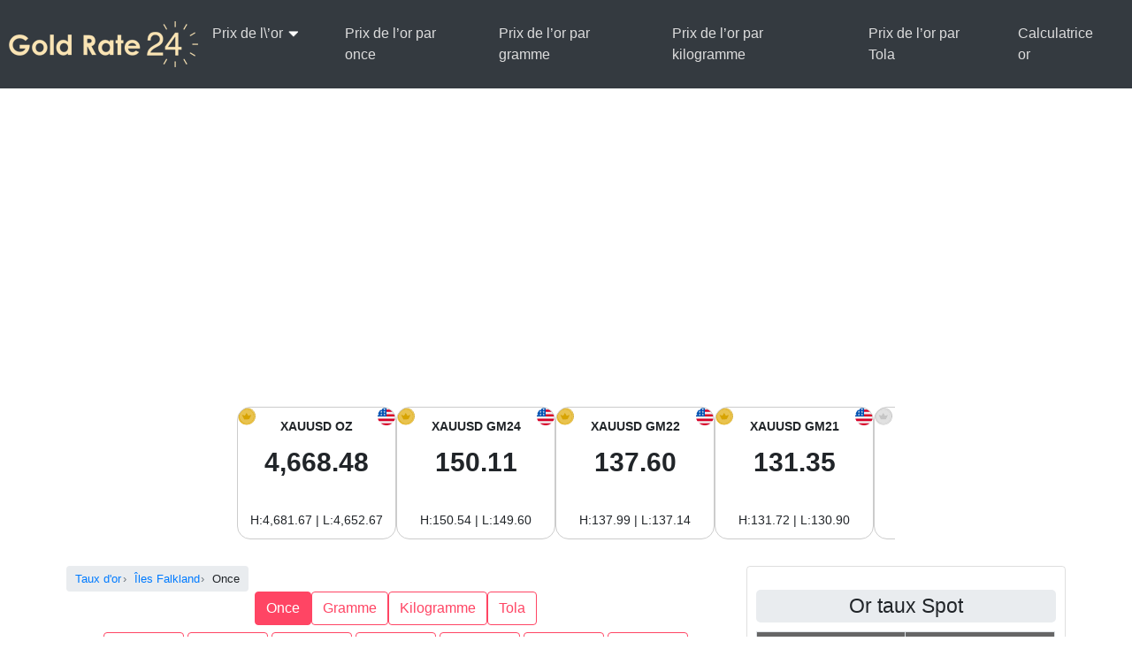

--- FILE ---
content_type: text/html; charset=UTF-8
request_url: https://www.goldrate24.com/fr/prix-de-lor/amerique-du-sud/iles-falkland/ounce/
body_size: 18533
content:
<!doctype html><html class="no-js" lang="fr-FR"><head><script data-no-optimize="1">var litespeed_docref=sessionStorage.getItem("litespeed_docref");litespeed_docref&&(Object.defineProperty(document,"referrer",{get:function(){return litespeed_docref}}),sessionStorage.removeItem("litespeed_docref"));</script> <meta charset="UTF-8"><meta name="viewport" content="width=device-width, initial-scale=1.0" ><link rel="profile" href="https://gmpg.org/xfn/11" /><link rel="pingback" href="https://www.goldrate24.com/xmlrpc.php"><title>Prix de l'or par Once en Îles Falkland en livre des îles Falkland ( FKP)</title><meta name="description" content="Prix de l'or aujourd'hui par Once en Îles Falkland en livre des îles Falkland ( FKP) pour les karats les plus couramment utilisés. En outre, les prévisions quotidiennes et les mises à jour des taux d'or pour les carats d'or les plus couramment utilisés en Îles Falkland; 24K, 22K, 21K, 18K. Historique des taux d'or et des graphiques." /><meta name="keywords" content="prix de l'or en Îles Falkland par Once, Once en livre des îles Falkland, prix de l'or par gramme en FKP, 24k 22k 20k 18K 14k 10K 9k or prix en livre des îles Falkland en Îles Falkland" /><link rel="canonical" href="https://www.goldrate24.com/fr/prix-de-lor/amerique-du-sud/iles-falkland/ounce/" /><link rel="alternate" hreflang="en-us" href="https://www.goldrate24.com/gold-prices/south-america/falkland_islands/ounce/" /><link rel="alternate" hreflang="es-es" href="https://www.goldrate24.com/es/precios-del-oro/america-del-sur/islas-malvinas/ounce/" /><link rel="alternate" hreflang="fr-fr" href="https://www.goldrate24.com/fr/prix-de-lor/amerique-du-sud/iles-falkland/ounce/" /><link rel="alternate" hreflang="ar" href="https://www.goldrate24.com/ar/%d8%a7%d8%b3%d8%b9%d8%a7%d8%b1-%d8%a7%d9%84%d8%b0%d9%87%d8%a8/%d8%a3%d9%85%d8%b1%d9%8a%d9%83%d8%a7-%d8%a7%d9%84%d8%ac%d9%86%d9%88%d8%a8%d9%8a%d8%a9/%d8%ac%d8%b2%d8%b1-%d9%81%d9%88%d9%83%d9%84%d8%a7%d9%86%d8%af/ounce/" /><meta name='robots' content='max-image-preview:large' /><link rel="alternate" type="application/rss+xml" title="GoldRate24.com &raquo; Flux" href="https://www.goldrate24.com/fr/feed/" /><link rel="alternate" type="application/rss+xml" title="GoldRate24.com &raquo; Flux des commentaires" href="https://www.goldrate24.com/fr/comments/feed/" /><link rel="alternate" type="application/rss+xml" title="GoldRate24.com &raquo; Prix de l&#8217;or en îles Falkland en îles Falkland Pound Flux des commentaires" href="https://www.goldrate24.com/fr/prix-de-lor/amerique-du-sud/iles-falkland/feed/" /><link rel="alternate" title="oEmbed (JSON)" type="application/json+oembed" href="https://www.goldrate24.com/fr/wp-json/oembed/1.0/embed?url=https%3A%2F%2Fwww.goldrate24.com%2Ffr%2Fprix-de-lor%2Famerique-du-sud%2Files-falkland%2F" /><link rel="alternate" title="oEmbed (XML)" type="text/xml+oembed" href="https://www.goldrate24.com/fr/wp-json/oembed/1.0/embed?url=https%3A%2F%2Fwww.goldrate24.com%2Ffr%2Fprix-de-lor%2Famerique-du-sud%2Files-falkland%2F&#038;format=xml" /><style id='wp-img-auto-sizes-contain-inline-css' type='text/css'>img:is([sizes=auto i],[sizes^="auto," i]){contain-intrinsic-size:3000px 1500px}
/*# sourceURL=wp-img-auto-sizes-contain-inline-css */</style><link data-optimized="2" rel="stylesheet" href="https://www.goldrate24.com/wp-content/litespeed/css/20e8771b41847a7256f69d7d5c30243f.css?ver=5a8e7" /><style id='global-styles-inline-css' type='text/css'>:root{--wp--preset--aspect-ratio--square: 1;--wp--preset--aspect-ratio--4-3: 4/3;--wp--preset--aspect-ratio--3-4: 3/4;--wp--preset--aspect-ratio--3-2: 3/2;--wp--preset--aspect-ratio--2-3: 2/3;--wp--preset--aspect-ratio--16-9: 16/9;--wp--preset--aspect-ratio--9-16: 9/16;--wp--preset--color--black: #000000;--wp--preset--color--cyan-bluish-gray: #abb8c3;--wp--preset--color--white: #ffffff;--wp--preset--color--pale-pink: #f78da7;--wp--preset--color--vivid-red: #cf2e2e;--wp--preset--color--luminous-vivid-orange: #ff6900;--wp--preset--color--luminous-vivid-amber: #fcb900;--wp--preset--color--light-green-cyan: #7bdcb5;--wp--preset--color--vivid-green-cyan: #00d084;--wp--preset--color--pale-cyan-blue: #8ed1fc;--wp--preset--color--vivid-cyan-blue: #0693e3;--wp--preset--color--vivid-purple: #9b51e0;--wp--preset--gradient--vivid-cyan-blue-to-vivid-purple: linear-gradient(135deg,rgb(6,147,227) 0%,rgb(155,81,224) 100%);--wp--preset--gradient--light-green-cyan-to-vivid-green-cyan: linear-gradient(135deg,rgb(122,220,180) 0%,rgb(0,208,130) 100%);--wp--preset--gradient--luminous-vivid-amber-to-luminous-vivid-orange: linear-gradient(135deg,rgb(252,185,0) 0%,rgb(255,105,0) 100%);--wp--preset--gradient--luminous-vivid-orange-to-vivid-red: linear-gradient(135deg,rgb(255,105,0) 0%,rgb(207,46,46) 100%);--wp--preset--gradient--very-light-gray-to-cyan-bluish-gray: linear-gradient(135deg,rgb(238,238,238) 0%,rgb(169,184,195) 100%);--wp--preset--gradient--cool-to-warm-spectrum: linear-gradient(135deg,rgb(74,234,220) 0%,rgb(151,120,209) 20%,rgb(207,42,186) 40%,rgb(238,44,130) 60%,rgb(251,105,98) 80%,rgb(254,248,76) 100%);--wp--preset--gradient--blush-light-purple: linear-gradient(135deg,rgb(255,206,236) 0%,rgb(152,150,240) 100%);--wp--preset--gradient--blush-bordeaux: linear-gradient(135deg,rgb(254,205,165) 0%,rgb(254,45,45) 50%,rgb(107,0,62) 100%);--wp--preset--gradient--luminous-dusk: linear-gradient(135deg,rgb(255,203,112) 0%,rgb(199,81,192) 50%,rgb(65,88,208) 100%);--wp--preset--gradient--pale-ocean: linear-gradient(135deg,rgb(255,245,203) 0%,rgb(182,227,212) 50%,rgb(51,167,181) 100%);--wp--preset--gradient--electric-grass: linear-gradient(135deg,rgb(202,248,128) 0%,rgb(113,206,126) 100%);--wp--preset--gradient--midnight: linear-gradient(135deg,rgb(2,3,129) 0%,rgb(40,116,252) 100%);--wp--preset--font-size--small: 13px;--wp--preset--font-size--medium: 20px;--wp--preset--font-size--large: 36px;--wp--preset--font-size--x-large: 42px;--wp--preset--spacing--20: 0.44rem;--wp--preset--spacing--30: 0.67rem;--wp--preset--spacing--40: 1rem;--wp--preset--spacing--50: 1.5rem;--wp--preset--spacing--60: 2.25rem;--wp--preset--spacing--70: 3.38rem;--wp--preset--spacing--80: 5.06rem;--wp--preset--shadow--natural: 6px 6px 9px rgba(0, 0, 0, 0.2);--wp--preset--shadow--deep: 12px 12px 50px rgba(0, 0, 0, 0.4);--wp--preset--shadow--sharp: 6px 6px 0px rgba(0, 0, 0, 0.2);--wp--preset--shadow--outlined: 6px 6px 0px -3px rgb(255, 255, 255), 6px 6px rgb(0, 0, 0);--wp--preset--shadow--crisp: 6px 6px 0px rgb(0, 0, 0);}:where(.is-layout-flex){gap: 0.5em;}:where(.is-layout-grid){gap: 0.5em;}body .is-layout-flex{display: flex;}.is-layout-flex{flex-wrap: wrap;align-items: center;}.is-layout-flex > :is(*, div){margin: 0;}body .is-layout-grid{display: grid;}.is-layout-grid > :is(*, div){margin: 0;}:where(.wp-block-columns.is-layout-flex){gap: 2em;}:where(.wp-block-columns.is-layout-grid){gap: 2em;}:where(.wp-block-post-template.is-layout-flex){gap: 1.25em;}:where(.wp-block-post-template.is-layout-grid){gap: 1.25em;}.has-black-color{color: var(--wp--preset--color--black) !important;}.has-cyan-bluish-gray-color{color: var(--wp--preset--color--cyan-bluish-gray) !important;}.has-white-color{color: var(--wp--preset--color--white) !important;}.has-pale-pink-color{color: var(--wp--preset--color--pale-pink) !important;}.has-vivid-red-color{color: var(--wp--preset--color--vivid-red) !important;}.has-luminous-vivid-orange-color{color: var(--wp--preset--color--luminous-vivid-orange) !important;}.has-luminous-vivid-amber-color{color: var(--wp--preset--color--luminous-vivid-amber) !important;}.has-light-green-cyan-color{color: var(--wp--preset--color--light-green-cyan) !important;}.has-vivid-green-cyan-color{color: var(--wp--preset--color--vivid-green-cyan) !important;}.has-pale-cyan-blue-color{color: var(--wp--preset--color--pale-cyan-blue) !important;}.has-vivid-cyan-blue-color{color: var(--wp--preset--color--vivid-cyan-blue) !important;}.has-vivid-purple-color{color: var(--wp--preset--color--vivid-purple) !important;}.has-black-background-color{background-color: var(--wp--preset--color--black) !important;}.has-cyan-bluish-gray-background-color{background-color: var(--wp--preset--color--cyan-bluish-gray) !important;}.has-white-background-color{background-color: var(--wp--preset--color--white) !important;}.has-pale-pink-background-color{background-color: var(--wp--preset--color--pale-pink) !important;}.has-vivid-red-background-color{background-color: var(--wp--preset--color--vivid-red) !important;}.has-luminous-vivid-orange-background-color{background-color: var(--wp--preset--color--luminous-vivid-orange) !important;}.has-luminous-vivid-amber-background-color{background-color: var(--wp--preset--color--luminous-vivid-amber) !important;}.has-light-green-cyan-background-color{background-color: var(--wp--preset--color--light-green-cyan) !important;}.has-vivid-green-cyan-background-color{background-color: var(--wp--preset--color--vivid-green-cyan) !important;}.has-pale-cyan-blue-background-color{background-color: var(--wp--preset--color--pale-cyan-blue) !important;}.has-vivid-cyan-blue-background-color{background-color: var(--wp--preset--color--vivid-cyan-blue) !important;}.has-vivid-purple-background-color{background-color: var(--wp--preset--color--vivid-purple) !important;}.has-black-border-color{border-color: var(--wp--preset--color--black) !important;}.has-cyan-bluish-gray-border-color{border-color: var(--wp--preset--color--cyan-bluish-gray) !important;}.has-white-border-color{border-color: var(--wp--preset--color--white) !important;}.has-pale-pink-border-color{border-color: var(--wp--preset--color--pale-pink) !important;}.has-vivid-red-border-color{border-color: var(--wp--preset--color--vivid-red) !important;}.has-luminous-vivid-orange-border-color{border-color: var(--wp--preset--color--luminous-vivid-orange) !important;}.has-luminous-vivid-amber-border-color{border-color: var(--wp--preset--color--luminous-vivid-amber) !important;}.has-light-green-cyan-border-color{border-color: var(--wp--preset--color--light-green-cyan) !important;}.has-vivid-green-cyan-border-color{border-color: var(--wp--preset--color--vivid-green-cyan) !important;}.has-pale-cyan-blue-border-color{border-color: var(--wp--preset--color--pale-cyan-blue) !important;}.has-vivid-cyan-blue-border-color{border-color: var(--wp--preset--color--vivid-cyan-blue) !important;}.has-vivid-purple-border-color{border-color: var(--wp--preset--color--vivid-purple) !important;}.has-vivid-cyan-blue-to-vivid-purple-gradient-background{background: var(--wp--preset--gradient--vivid-cyan-blue-to-vivid-purple) !important;}.has-light-green-cyan-to-vivid-green-cyan-gradient-background{background: var(--wp--preset--gradient--light-green-cyan-to-vivid-green-cyan) !important;}.has-luminous-vivid-amber-to-luminous-vivid-orange-gradient-background{background: var(--wp--preset--gradient--luminous-vivid-amber-to-luminous-vivid-orange) !important;}.has-luminous-vivid-orange-to-vivid-red-gradient-background{background: var(--wp--preset--gradient--luminous-vivid-orange-to-vivid-red) !important;}.has-very-light-gray-to-cyan-bluish-gray-gradient-background{background: var(--wp--preset--gradient--very-light-gray-to-cyan-bluish-gray) !important;}.has-cool-to-warm-spectrum-gradient-background{background: var(--wp--preset--gradient--cool-to-warm-spectrum) !important;}.has-blush-light-purple-gradient-background{background: var(--wp--preset--gradient--blush-light-purple) !important;}.has-blush-bordeaux-gradient-background{background: var(--wp--preset--gradient--blush-bordeaux) !important;}.has-luminous-dusk-gradient-background{background: var(--wp--preset--gradient--luminous-dusk) !important;}.has-pale-ocean-gradient-background{background: var(--wp--preset--gradient--pale-ocean) !important;}.has-electric-grass-gradient-background{background: var(--wp--preset--gradient--electric-grass) !important;}.has-midnight-gradient-background{background: var(--wp--preset--gradient--midnight) !important;}.has-small-font-size{font-size: var(--wp--preset--font-size--small) !important;}.has-medium-font-size{font-size: var(--wp--preset--font-size--medium) !important;}.has-large-font-size{font-size: var(--wp--preset--font-size--large) !important;}.has-x-large-font-size{font-size: var(--wp--preset--font-size--x-large) !important;}
/*# sourceURL=global-styles-inline-css */</style><style id='classic-theme-styles-inline-css' type='text/css'>/*! This file is auto-generated */
.wp-block-button__link{color:#fff;background-color:#32373c;border-radius:9999px;box-shadow:none;text-decoration:none;padding:calc(.667em + 2px) calc(1.333em + 2px);font-size:1.125em}.wp-block-file__button{background:#32373c;color:#fff;text-decoration:none}
/*# sourceURL=/wp-includes/css/classic-themes.min.css */</style><style id='wpml-legacy-horizontal-list-0-inline-css' type='text/css'>.wpml-ls-statics-shortcode_actions, .wpml-ls-statics-shortcode_actions .wpml-ls-sub-menu, .wpml-ls-statics-shortcode_actions a {border-color:#cdcdcd;}.wpml-ls-statics-shortcode_actions a {color:#444444;background-color:#ffffff;}.wpml-ls-statics-shortcode_actions a:hover,.wpml-ls-statics-shortcode_actions a:focus {color:#000000;background-color:#eeeeee;}.wpml-ls-statics-shortcode_actions .wpml-ls-current-language>a {color:#444444;background-color:#ffffff;}.wpml-ls-statics-shortcode_actions .wpml-ls-current-language:hover>a, .wpml-ls-statics-shortcode_actions .wpml-ls-current-language>a:focus {color:#000000;background-color:#eeeeee;}
/*# sourceURL=wpml-legacy-horizontal-list-0-inline-css */</style><link rel="https://api.w.org/" href="https://www.goldrate24.com/fr/wp-json/" /><link rel="alternate" title="JSON" type="application/json" href="https://www.goldrate24.com/fr/wp-json/wp/v2/pages/2204" /><link rel="EditURI" type="application/rsd+xml" title="RSD" href="https://www.goldrate24.com/xmlrpc.php?rsd" /><meta name="generator" content="WordPress 6.9" /><link rel='shortlink' href='https://www.goldrate24.com/fr/?p=2204' /><meta name="generator" content="WPML ver:4.4.12 stt:5,1,4,2;" /><meta name="generator" content="Redux 4.5.9" /><style type="text/css" media="screen">.container,.container.three-columns{
            max-width:1170px;
        }
/* Custom Styles */	.ads{
min-height:285px;
}</style> <script type="litespeed/javascript" data-src="https://www.googletagmanager.com/gtag/js?id=G-KCG8JQ6733"></script> <script type="litespeed/javascript">window.dataLayer=window.dataLayer||[];function gtag(){dataLayer.push(arguments)}
gtag('js',new Date());gtag('config','G-KCG8JQ6733')</script><link rel="icon" href="https://www.goldrate24.com/wp-content/uploads/2016/02/large-icon-66x66.png" sizes="32x32" /><link rel="icon" href="https://www.goldrate24.com/wp-content/uploads/2016/02/large-icon.png" sizes="192x192" /><link rel="apple-touch-icon" href="https://www.goldrate24.com/wp-content/uploads/2016/02/large-icon.png" /><meta name="msapplication-TileImage" content="https://www.goldrate24.com/wp-content/uploads/2016/02/large-icon.png" /></head><body class="wp-singular page-template-default page page-id-2204 page-child parent-pageid-2198 wp-theme-wmstheme"><div class="header"><div class="nav__container"><div class="nav__mobile"><div class="nav__logo">
<a href="https://www.goldrate24.com/fr/"  class="navbar-brand"><img data-lazyloaded="1" src="[data-uri]" data-src="https://www.goldrate24.com/wp-content/uploads/2019/01/default-logo.png" width="214" height="52" alt="GoldRate24.com" title="GoldRate24.com"></a></div><div class="nav__btn">
<a aria-label="Mobile menu" class="nav-toggle fade"><span></span><span class="mrg"></span><span class="mrg"></span></a></div></div><nav class="menu-toggle"><ul id="menu-main-menu-french0" class="nav__menu"><li id="menu-item-11461" class="menu-item menu-item-type-custom menu-item-object-custom menu-item-has-children menu-item-11461"><a>Prix de l\&#8217;or</a><ul class="sub-menu"><li id="menu-item-9307" class="menu-item menu-item-type-post_type menu-item-object-page current-page-ancestor menu-item-9307"><a href="https://www.goldrate24.com/fr/prix-de-lor/">Prix de l&#8217;or</a></li><li id="menu-item-9310" class="menu-item menu-item-type-post_type menu-item-object-page menu-item-9310"><a href="https://www.goldrate24.com/fr/prix-de-lor/amerique-du-nord/">Prix de l&#8217;or aujourd&#8217;hui en Amérique du Nord</a></li><li id="menu-item-9313" class="menu-item menu-item-type-post_type menu-item-object-page menu-item-9313"><a href="https://www.goldrate24.com/fr/prix-de-lor/asie/">Prix de l&#8217;or aujourd&#8217;hui en Asie</a></li><li id="menu-item-9316" class="menu-item menu-item-type-post_type menu-item-object-page menu-item-9316"><a href="https://www.goldrate24.com/fr/prix-de-lor/europe/">Prix de l&#8217;or aujourd&#8217;hui en Europe</a></li><li id="menu-item-9319" class="menu-item menu-item-type-post_type menu-item-object-page menu-item-9319"><a href="https://www.goldrate24.com/fr/prix-de-lor/afrique/">Prix de l&#8217;or en Afrique</a></li><li id="menu-item-9325" class="menu-item menu-item-type-post_type menu-item-object-page menu-item-9325"><a href="https://www.goldrate24.com/fr/prix-de-lor/moyen-orient/">Prix de l&#8217;or aujourd&#8217;hui en Moyen Orient</a></li><li id="menu-item-9328" class="menu-item menu-item-type-post_type menu-item-object-page menu-item-9328"><a href="https://www.goldrate24.com/fr/prix-de-lor/oceanie/">Prix de l&#8217;or en Océanie</a></li><li id="menu-item-11341" class="menu-item menu-item-type-post_type menu-item-object-page current-page-ancestor menu-item-11341"><a href="https://www.goldrate24.com/fr/prix-de-lor/amerique-du-sud/">Prix de l&#8217;or aujourd&#8217;hui en Amérique du Sud</a></li></ul></li><li id="menu-item-9331" class="menu-item menu-item-type-post_type menu-item-object-page menu-item-9331"><a href="https://www.goldrate24.com/fr/prix-de-lor-par-once/">Prix de l&#8217;or par once</a></li><li id="menu-item-9334" class="menu-item menu-item-type-post_type menu-item-object-page menu-item-9334"><a href="https://www.goldrate24.com/fr/prix-de-lor-par-gramme/">Prix de l&#8217;or par gramme</a></li><li id="menu-item-9337" class="menu-item menu-item-type-post_type menu-item-object-page menu-item-9337"><a href="https://www.goldrate24.com/fr/prix-de-lor-par-kilogramme/">Prix de l&#8217;or par kilogramme</a></li><li id="menu-item-9340" class="menu-item menu-item-type-post_type menu-item-object-page menu-item-9340"><a href="https://www.goldrate24.com/fr/prix-de-lor-par-tola/">Prix de l&#8217;or par Tola</a></li><li id="menu-item-9343" class="menu-item menu-item-type-post_type menu-item-object-page menu-item-9343"><a href="https://www.goldrate24.com/fr/calculatrice-or/">Calculatrice or</a></li></ul></nav></div></div><div class="container hfeed"><div class="below-header-widget"><div id="wmscc_ad_widget-2" class="widget wmscc_ad_widget widget-wrapper"><div class="ads"> <script type="litespeed/javascript" data-src="//pagead2.googlesyndication.com/pagead/js/adsbygoogle.js"></script> 
<ins class="adsbygoogle"
style="display:block"
data-ad-client="ca-pub-0171684530079824"
data-ad-slot="3571058915"
data-ad-format="rectangle"></ins> <script type="litespeed/javascript">(adsbygoogle=window.adsbygoogle||[]).push({})</script> </div></div><div id="wmscc_header_bar_widget-2" class="widget wmscc_header_bar_widget widget-wrapper"><div class="header-bar-c"><div class="market">
<span id="market-status" class="market-status"></span>
<span id="market-countdown" class="countdown"></span></div><div class="scroll-container">
<button class="scroll-btn left">&#10094;</button><div class="header-bar"><div class="header-bar-item" style="background-image: url('https://www.goldrate24.com/wp-content/plugins/goldrate24/currency-flags/USD-flag.svg'), url('https://www.goldrate24.com/wp-content/plugins/goldrate24/currency-flags/XAU-flag.svg')"><div class="header-bar-item-main">
<span class="currency-unit">XAUUSD OZ</span><div class="main-rate">
<span class="large rate-res rate" data-u="XAUUSD-1-rate">4,668.48</span></div><div class="meta-rates">
<span data-u="XAUUSD-1-arrow" class="rate-res"></span>
<span data-u="XAUUSD-1-change" class="rate-res"></span>
<span data-u="XAUUSD-1-pct" class="rate-res"></span></div><div class="meta-rates2">H:4,681.67 | L:4,652.67</div></div></div><div class="header-bar-item" style="background-image: url('https://www.goldrate24.com/wp-content/plugins/goldrate24/currency-flags/USD-flag.svg'), url('https://www.goldrate24.com/wp-content/plugins/goldrate24/currency-flags/XAU-flag.svg')"><div class="header-bar-item-main">
<span class="currency-unit">XAUUSD GM24</span><div class="main-rate">
<span class="large rate-res rate" data-u="XAUUSD-0.032154340836013-rate">150.11</span></div><div class="meta-rates">
<span data-u="XAUUSD-0.032154340836013-arrow" class="rate-res"></span>
<span data-u="XAUUSD-0.032154340836013-change" class="rate-res"></span>
<span data-u="XAUUSD-0.032154340836013-pct" class="rate-res"></span></div><div class="meta-rates2">H:150.54 | L:149.60</div></div></div><div class="header-bar-item" style="background-image: url('https://www.goldrate24.com/wp-content/plugins/goldrate24/currency-flags/USD-flag.svg'), url('https://www.goldrate24.com/wp-content/plugins/goldrate24/currency-flags/XAU-flag.svg')"><div class="header-bar-item-main">
<span class="currency-unit">XAUUSD GM22</span><div class="main-rate">
<span class="large rate-res rate" data-u="XAUUSD-0.029474812433012-rate">137.60</span></div><div class="meta-rates">
<span data-u="XAUUSD-0.029474812433012-arrow" class="rate-res"></span>
<span data-u="XAUUSD-0.029474812433012-change" class="rate-res"></span>
<span data-u="XAUUSD-0.029474812433012-pct" class="rate-res"></span></div><div class="meta-rates2">H:137.99 | L:137.14</div></div></div><div class="header-bar-item" style="background-image: url('https://www.goldrate24.com/wp-content/plugins/goldrate24/currency-flags/USD-flag.svg'), url('https://www.goldrate24.com/wp-content/plugins/goldrate24/currency-flags/XAU-flag.svg')"><div class="header-bar-item-main">
<span class="currency-unit">XAUUSD GM21</span><div class="main-rate">
<span class="large rate-res rate" data-u="XAUUSD-0.028135048231511-rate">131.35</span></div><div class="meta-rates">
<span data-u="XAUUSD-0.028135048231511-arrow" class="rate-res"></span>
<span data-u="XAUUSD-0.028135048231511-change" class="rate-res"></span>
<span data-u="XAUUSD-0.028135048231511-pct" class="rate-res"></span></div><div class="meta-rates2">H:131.72 | L:130.90</div></div></div><div class="header-bar-item" style="background-image: url('https://www.goldrate24.com/wp-content/plugins/goldrate24/currency-flags/USD-flag.svg'), url('https://www.goldrate24.com/wp-content/plugins/goldrate24/currency-flags/XAG-flag.svg')"><div class="header-bar-item-main">
<span class="currency-unit">XAGUSD OZ</span><div class="main-rate">
<span class="large rate-res rate" data-u="XAGUSD-1-rate">93.05</span></div><div class="meta-rates">
<span data-u="XAGUSD-1-arrow" class="rate-res"></span>
<span data-u="XAGUSD-1-change" class="rate-res"></span>
<span data-u="XAGUSD-1-pct" class="rate-res"></span></div><div class="meta-rates2">H:94.04 | L:92.37</div></div></div><div class="header-bar-item" style="background-image: url('https://www.goldrate24.com/wp-content/plugins/goldrate24/currency-flags/USD-flag.svg'), url('https://www.goldrate24.com/wp-content/plugins/goldrate24/currency-flags/XAG-flag.svg')"><div class="header-bar-item-main">
<span class="currency-unit">XAGUSD GM</span><div class="main-rate">
<span class="large rate-res rate" data-u="XAGUSD-0.032154340836013-rate">2.99</span></div><div class="meta-rates">
<span data-u="XAGUSD-0.032154340836013-arrow" class="rate-res"></span>
<span data-u="XAGUSD-0.032154340836013-change" class="rate-res"></span>
<span data-u="XAGUSD-0.032154340836013-pct" class="rate-res"></span></div><div class="meta-rates2">H:3.02 | L:2.97</div></div></div></div>
<button class="scroll-btn right">&#10095;</button></div></div></div></div><div id="wrapper" class="row sidebar_content"><div id="content" class="col-md-8">
<aricle id="post-2204" class="post-2204 page type-page status-publish hentry"><div class="post-entry"><div id="wmscc_gold_main"><nav aria-label="breadcrumb"><ol class="breadcrumb" itemscope itemtype="https://schema.org/BreadcrumbList"><li itemprop="itemListElement" itemscope itemtype="https://schema.org/ListItem" class="breadcrumb-item">
<a href="https://www.goldrate24.com/fr/" itemprop="item">
<span itemprop="name">Taux d'or</span>
</a><meta itemprop="position" content="1" /></li><li itemprop="itemListElement" itemscope itemtype="https://schema.org/ListItem" class="breadcrumb-item">
<a href="https://www.goldrate24.com/fr/prix-de-lor/amerique-du-sud/iles-falkland/" itemprop="item">
<span itemprop="name">Îles Falkland</span>
</a><meta itemprop="position" content="2" /></li><li itemprop="itemListElement" itemscope itemtype="https://schema.org/ListItem" class="breadcrumb-item">
<span itemprop="name">Once</span><meta itemprop="position" content="3" /></li></ol></nav><div class="text-center">
<a class="btn btn-outline-primary mb-2 active" href="https://www.goldrate24.com/fr/prix-de-lor/amerique-du-sud/iles-falkland/ounce/">Once</a><a class="btn btn-outline-primary mb-2" href="https://www.goldrate24.com/fr/prix-de-lor/amerique-du-sud/iles-falkland/gram/">Gramme</a><a class="btn btn-outline-primary mb-2" href="https://www.goldrate24.com/fr/prix-de-lor/amerique-du-sud/iles-falkland/kilogram/">Kilogramme</a><a class="btn btn-outline-primary mb-2" href="https://www.goldrate24.com/fr/prix-de-lor/amerique-du-sud/iles-falkland/tola/">Tola</a></div><div class="text-center">
<a class="btn btn-outline-primary mb-2" href="https://www.goldrate24.com/fr/prix-de-lor/amerique-du-sud/iles-falkland/ounce/24K/">24 carats</a>
<a class="btn btn-outline-primary mb-2" href="https://www.goldrate24.com/fr/prix-de-lor/amerique-du-sud/iles-falkland/ounce/23K/">23 carats</a>
<a class="btn btn-outline-primary mb-2" href="https://www.goldrate24.com/fr/prix-de-lor/amerique-du-sud/iles-falkland/ounce/22K/">22 carats</a>
<a class="btn btn-outline-primary mb-2" href="https://www.goldrate24.com/fr/prix-de-lor/amerique-du-sud/iles-falkland/ounce/21K/">21 carats</a>
<a class="btn btn-outline-primary mb-2" href="https://www.goldrate24.com/fr/prix-de-lor/amerique-du-sud/iles-falkland/ounce/18K/">18 carats</a>
<a class="btn btn-outline-primary mb-2" href="https://www.goldrate24.com/fr/prix-de-lor/amerique-du-sud/iles-falkland/ounce/14K/">14 carats</a>
<a class="btn btn-outline-primary mb-2" href="https://www.goldrate24.com/fr/prix-de-lor/amerique-du-sud/iles-falkland/ounce/12K/">12 carats</a>
<a class="btn btn-outline-primary mb-2" href="https://www.goldrate24.com/fr/prix-de-lor/amerique-du-sud/iles-falkland/ounce/10K/">10 carats</a>
<a class="btn btn-outline-primary mb-2" href="https://www.goldrate24.com/fr/prix-de-lor/amerique-du-sud/iles-falkland/ounce/9K/">9 carats</a>
<a class="btn btn-outline-primary mb-2" href="https://www.goldrate24.com/fr/prix-de-lor/amerique-du-sud/iles-falkland/ounce/8K/">8 carats</a></div><h1 class="h2"> Prix de l'or Îles Falkland par Once</h1><p class="wmscc_date alert alert-success small">Dernière mise à jour : Dernière mise à jour : lundi 19 janvier 2026, 10:19 am, GMT</p><div class="main">
<span class="large rate-res rate" data-u="XAUFKP-1-rate">3,488.16</span>
<span class="currency-unit">Iles Falkland - livre/Once </span><div class="meta-rates">
<span data-u="XAUFKP-1-arrow" class="rate-res"></span>
<span data-u="XAUFKP-1-change" class="rate-res"></span>
<span data-u="XAUFKP-1-pct" class="rate-res"></span></div></div><div class="col-md-12"><p>Le prix de l’or aujourd’hui en Îles Falkland est de <span class="money "><span class="sign"></span>3,488.16</span> Iles Falkland - livre par Once .     Le prix de Gold aujourd’hui en Îles Falkland a diminué modérément de 3.79 Iles Falkland - livre par Once  atteint 3,488.16 Iles Falkland - livre par Once (variation de -0.11% par rapport aux taux d’hier dimanche 18 janvier 2026).</p><h2>Prix de l’or en livre des îles Falkland par Once</h2>
Le tableau suivant montre le dernier <b>prix de l’or en Îles Falkland en livre des îles Falkland (FKP)</b> par Once . Les taux sont mis à jour instantanément en fonction du cours de l'or au comptant en temps réel (prix d'achat).</p></div><section class="details"><table class="table table-sm table-striped table-hover now"><tr><th>Taux actuel</th><td><span class="money "><span class="sign"></span>3,488.16<span class="suffix"> FKP/oz  </span></span></td></tr><tr><th>Prix de l'offre</th><td><span class="money "><span class="sign"></span>3,487.99<span class="suffix"> FKP/oz  </span></span></td></tr><tr><th>Prix demandé</th><td><span class="money "><span class="sign"></span>3,488.34<span class="suffix"> FKP/oz  </span></span></td></tr><tr><th>+ Haut</th><td><span class="money "><span class="sign"></span>3,499.05<span class="suffix"> FKP/oz  </span></span></td></tr><tr><th>+ Bas</th><td><span class="money "><span class="sign"></span>3,477.38<span class="suffix"> FKP/oz  </span></span></td></tr><tr><th>Précédent Fermer</th><td><span class="money "><span class="sign"></span>3,491.95<span class="suffix"> FKP/oz  </span></span></td></tr><tr><th>Prix ​​Ouvert</th><td><span class="money "><span class="sign"></span>3,488.16<span class="suffix"> FKP/oz  </span></span></td></tr><tr><th>Changement</th><td><span class="money red"><span class="sign">-</span>3.79<span class="suffix"> FKP/oz  </span></span></td></tr><tr><th>Changement %</th><td><span class="money red"><span class="sign">-</span>0.11<span class="suffix"> %</span></span></td></tr></table></section><h2>Prix de l’or en Îles Falkland en livre des îles Falkland par Once pour différents carats</h2><p>
Le prix de l'or par Once  est converti de USD en Iles Falkland - livre  selon les derniers taux de change, où 1 USD = 0.75 Iles Falkland - livre.</p><table class="now table table-bordered table-hover table-light table-striped"><thead><tr><th> Unité d'or</th><th> Iles Falkland - livre (FKP)</th></tr></thead><tbody><tr><th><a href="https://www.goldrate24.com/fr/prix-de-lor/amerique-du-sud/iles-falkland/ounce/24K/">Once d'or 24 carats (.999)</a></th><td>3,488.16</td></tr><tr><th><a href="https://www.goldrate24.com/fr/prix-de-lor/amerique-du-sud/iles-falkland/ounce/23K/">Once d'or 23 carats (.965)</a></th><td>3,366.08</td></tr><tr><th><a href="https://www.goldrate24.com/fr/prix-de-lor/amerique-du-sud/iles-falkland/ounce/22K/">Once d'or 22 carats (.916)</a></th><td>3,195.16</td></tr><tr><th><a href="https://www.goldrate24.com/fr/prix-de-lor/amerique-du-sud/iles-falkland/ounce/21K/">Once d'or 21 carats (.875)</a></th><td>3,052.14</td></tr><tr><th><a href="https://www.goldrate24.com/fr/prix-de-lor/amerique-du-sud/iles-falkland/ounce/18K/">Once d'or 18 carats (.750)</a></th><td>2,616.12</td></tr><tr><th><a href="https://www.goldrate24.com/fr/prix-de-lor/amerique-du-sud/iles-falkland/ounce/14K/">Once d'or 14 carats (.585)</a></th><td>2,040.58</td></tr><tr><th><a href="https://www.goldrate24.com/fr/prix-de-lor/amerique-du-sud/iles-falkland/ounce/12K/">Once d'or 12 carats (.500)</a></th><td>1,744.08</td></tr><tr><th><a href="https://www.goldrate24.com/fr/prix-de-lor/amerique-du-sud/iles-falkland/ounce/10K/">Once d'or 10 carats (.417)</a></th><td>1,454.56</td></tr><tr><th><a href="https://www.goldrate24.com/fr/prix-de-lor/amerique-du-sud/iles-falkland/ounce/9K/">Once d'or 9 carats (.375)</a></th><td>1,308.06</td></tr><tr><th><a href="https://www.goldrate24.com/fr/prix-de-lor/amerique-du-sud/iles-falkland/ounce/8K/">Once d'or 8 carats (.333)</a></th><td>1,161.56</td></tr></tbody></table><div class="ads"> <script type="litespeed/javascript" data-src="//pagead2.googlesyndication.com/pagead/js/adsbygoogle.js"></script> 
<ins class="adsbygoogle"
style="display:block"
data-ad-client="ca-pub-0171684530079824"
data-ad-slot="3571058915"
data-ad-format="rectangle"></ins> <script type="litespeed/javascript">(adsbygoogle=window.adsbygoogle||[]).push({})</script> </div><p>
Once  est une unité pour peser l'or utilisé dans jewelleries en Îles Falkland.        Aujourd'hui, lundi 19 janvier 2026 en Îles Falkland, 1 Once d'or =3,488.16 Iles Falkland - livre.</p><div class="ads"> <script type="litespeed/javascript" data-src="//pagead2.googlesyndication.com/pagead/js/adsbygoogle.js"></script> 
<ins class="adsbygoogle"
style="display:block"
data-ad-client="ca-pub-0171684530079824"
data-ad-slot="3571058915"
data-ad-format="rectangle"></ins> <script type="litespeed/javascript">(adsbygoogle=window.adsbygoogle||[]).push({})</script> </div><div class="section mb-3"><section class="section"><h2 class="h4">Graphique du prix de l’or en Îles Falkland en livre des îles Falkland par Once</h2><p>Le graphique interactif présente environ 20 ans de données historiques des prix de l’or en Îles Falkland en livre des îles Falkland par Once , montrant comment l’or s’est comporté au cours des principaux cycles économiques.</p><section class="chart-block" itemscope itemtype="https://schema.org/Dataset"><header><h2 itemprop="name">XAU/FKP Once</h2></header><meta itemprop="description" content="Ensemble de données historiques et en direct des prix de l’or pour l’or Once  mesuré en livre des îles Falkland (FKP) par Once . Mis à jour automatiquement à partir de sources du marché en temps réel."><div itemprop="creator" itemscope itemtype="https://schema.org/Organization"><meta itemprop="name" content="GoldRate24.com"><meta itemprop="url" content="https://www.goldrate24.com"></div><link itemprop="license" href="https://creativecommons.org/licenses/by/4.0/"><div id="chart-4229045" class="chart lazy-chart"></div>
<noscript><div class="chart-fallback-note"><p>
Static XAU/FKP Once  chart displayed above.
Enable JavaScript to view the interactive live chart.</p></div>
</noscript></section></section></div><div class="section"><div class="section-header"><h2>Graphique image du prix de l’or en Îles Falkland en livre des îles Falkland par Once</h2></div><div class="section-content"><div class="tab-container"><div class="tab-buttons">
<button class="tab-link active" onclick="openTab(event, 'Tab1')">7 jours</button>
<button class="tab-link" onclick="openTab(event, 'Tab2')">30 Jours</button>
<button class="tab-link" onclick="openTab(event, 'Tab3')">6 Mois</button>
<button class="tab-link" onclick="openTab(event, 'Tab4')">1 An</button>
<button class="tab-link" onclick="openTab(event, 'Tab5')">5 ans</button>
<button class="tab-link" onclick="openTab(event, 'Tab6')">10 ans</button></div><div id="Tab1" class="tab-content  active"><div id='image-chart-chart-XAU-FKP--ounce--7days'></div></div><div id="Tab2" class="tab-content "><div id='image-chart-chart-XAU-FKP--ounce--30days'></div></div><div id="Tab3" class="tab-content "><div id='image-chart-chart-XAU-FKP--ounce--6months'></div></div><div id="Tab4" class="tab-content "><div id='image-chart-chart-XAU-FKP--ounce--1year'></div></div><div id="Tab5" class="tab-content "><div id='image-chart-chart-XAU-FKP--ounce--5years'></div></div><div id="Tab6" class="tab-content "><div id='image-chart-chart-XAU-FKP--ounce--10years'></div></div></div></div></div><h3>Karats  Once d'or couramment utilisés en  Îles Falkland</h3><p>Note: ne pas confondre entre les deux termes de "KARAT" et "carat". Carat est une unité de poids pour les diamants où 1 carat = 0,2 grammes. Tandis qu'un carats est une unité de pureté de l'or où l'or 18 carats signifie l'or qui est 18/24 pur c.-à-d. l'or absolument pur devrait être carats 24.</p><p>Les karats Once couramment utilisés en Îles Falkland et dans d'autres pays sont les suivants:</p><ul><li>Karat 24 est également appelé (. 999) et est 999/1000 pur. Pratiquement, il n'est jamais utilisé dans la fabrication de bijoueries en Amérique et en Europe, mais parfois utilisé en Asie. Aujourd'hui, lundi 19 janvier 2026 , le prix actuel de l'Once  24 carats en Îles Falkland est de 3,488.16  Iles Falkland - livre .</li><li>L'or 23 carats (ou .965) correspond à une pureté de 965 millièmes. En Thaïlande, c'est le degré de pureté d'or le plus couramment utilisé en joaillerie, tandis qu'il est moins répandu dans d'autres pays. Aujourd'hui, lundi 19 janvier 2026 , le prix actuel de l'Once  23 carats en Îles Falkland est de 3,488.16  Iles Falkland - livre .</li><li>Karat 22 est également appelé (. 916) et est 916/1000 pur. Pratiquement, il est rarement utilisé dans la fabrication de bijoueries en Amérique et en Europe, mais est couramment utilisé en Asie. Aujourd'hui, lundi 19 janvier 2026 , le prix actuel de l'Once  22 carats en Îles Falkland est de 3,488.16  Iles Falkland - livre .</li><li>Karat 21 est également appelé (. 875) et est 875/1000 pur. Pratiquement, il est rarement utilisé dans la fabrication de bijoux à l'exception de certains pays du Moyen-Orient. Aujourd'hui, lundi 19 janvier 2026 , le prix actuel de l'Once  21 carats en Îles Falkland est de 3,488.16  Iles Falkland - livre .</li><li>Karat 18 est également appelé (. 750) et est 750/1000 pur. Pratiquement, il est parfois utilisé dans la fabrication de bijoueries en Amérique et en Asie, et il est le plus commun en Europe. Aujourd'hui, lundi 19 janvier 2026 , le prix actuel de l'Once  18 carats en Îles Falkland est de 3,488.16  Iles Falkland - livre .</li><li>Karat 14 est également appelé (. 585) et est 585/1000 pur. Cependant, carats 14 devrait être 14/24 pur c.-à-d. 583 mais pratiquement le carats 14 est légèrement plus Higer dans la pureté que cela ainsi il est appelé. 585 et non. 583. Pratiquement, il est le plus commun en Amérique et est parfois utilisé en Europe et rarement utilisé en Asie. Aujourd'hui, lundi 19 janvier 2026 , le prix actuel de l'Once  14 carats en Îles Falkland est de 3,488.16  Iles Falkland - livre .</li><li>Karat 12 est également appelé (. 500) et est 500/1000 pur. Pratiquement, il est rarement utilisé. Aujourd'hui, lundi 19 janvier 2026 , le prix actuel de l'Once  12 carats en Îles Falkland est de 3,488.16  Iles Falkland - livre .</li><li>Karat 10 est également appelé (. 417) et est 417/1000 pur. Pratiquement, il est parfois utilisé en Europe et jamais utilisé en Asie. C'est la norme minimale acceptée en Amérique. Aujourd'hui, lundi 19 janvier 2026 , le prix actuel de l'Once  10 carats en Îles Falkland est de 3,488.16  Iles Falkland - livre .</li><li>Karat 9 est également appelé (. 375) et est 375/1000 pur. Pratiquement, il est parfois utilisé l'Angleterre et le Canada. Aujourd'hui, lundi 19 janvier 2026 , le prix actuel de l'Once  9 carats en Îles Falkland est de 3,488.16  Iles Falkland - livre .</li><li>Karat 8 n'est pratiquement jamais utilisé aux États-Unis et en Asie. C'est la norme minimale acceptée en Europe. Aujourd'hui, lundi 19 janvier 2026 , le prix actuel de l'Once  8 carats en Îles Falkland est de 3,488.16  Iles Falkland - livre .</li></ul><div class="ads"> <script type="litespeed/javascript" data-src="//pagead2.googlesyndication.com/pagead/js/adsbygoogle.js"></script> 
<ins class="adsbygoogle"
style="display:block"
data-ad-client="ca-pub-0171684530079824"
data-ad-slot="3571058915"
data-ad-format="rectangle"></ins> <script type="litespeed/javascript">(adsbygoogle=window.adsbygoogle||[]).push({})</script> </div><div class="row"><div class="col-md-6"><h3 class="section-title h4">Prix historiques de l’or en Îles Falkland en livre des îles Falkland par Once</h3><div class="section-content"><table class="table table-striped table-hover table-bordered table-sm table-light"><thead><tr><td>Date</td><td>Once</td></tr></thead><tr><th nowrap="nowrap">19 Jan 26</th><td>3,490.81</td><tr><th nowrap="nowrap">18 Jan 26</th><td>3,426.96</td><tr><th nowrap="nowrap">17 Jan 26</th><td>3,426.96</td><tr><th nowrap="nowrap">16 Jan 26</th><td>3,428.78</td><tr><th nowrap="nowrap">15 Jan 26</th><td>3,442.21</td><tr><th nowrap="nowrap">14 Jan 26</th><td>3,430.85</td><tr><th nowrap="nowrap">13 Jan 26</th><td>3,414.74</td><tr><th nowrap="nowrap">12 Jan 26</th><td>3,422.60</td><tr><th nowrap="nowrap">11 Jan 26</th><td>3,359.19</td><tr><th nowrap="nowrap">10 Jan 26</th><td>3,359.82</td><tr><th nowrap="nowrap">09 Jan 26</th><td>3,345.70</td><tr><th nowrap="nowrap">08 Jan 26</th><td>3,322.65</td><tr><th nowrap="nowrap">07 Jan 26</th><td>3,298.71</td><tr><th nowrap="nowrap">06 Jan 26</th><td>3,319.16</td><tr><th nowrap="nowrap">05 Jan 26</th><td>3,284.25</td><tr><th nowrap="nowrap">04 Jan 26</th><td>3,214.53</td><tr><th nowrap="nowrap">03 Jan 26</th><td>3,214.53</td><tr><th nowrap="nowrap">02 Jan 26</th><td>3,215.39</td><tr><th nowrap="nowrap">01 Jan 26</th><td>3,219.16</td><tr><th nowrap="nowrap">31 Déc 25</th><td>3,218.11</td><tr><th nowrap="nowrap">30 Déc 25</th><td>3,241.95</td><tr><th nowrap="nowrap">29 Déc 25</th><td>3,210.10</td><tr><th nowrap="nowrap">28 Déc 25</th><td>3,347.92</td><tr><th nowrap="nowrap">27 Déc 25</th><td>3,351.77</td><tr><th nowrap="nowrap">26 Déc 25</th><td>3,353.07</td><tr><th nowrap="nowrap">25 Déc 25</th><td>3,322.79</td><tr><th nowrap="nowrap">24 Déc 25</th><td>3,322.45</td><tr><th nowrap="nowrap">23 Déc 25</th><td>3,313.46</td><tr><th nowrap="nowrap">22 Déc 25</th><td>3,299.41</td><tr><th nowrap="nowrap">21 Déc 25</th><td>3,270.40</td></tr></table></div></div><div class="col-md-6"><table class="table table-striped table-hover table-bordered table-sm table-light"><thead><tr><td>Montant</td><td>FKP</td></tr></thead><tr><th nowrap="nowrap">1 oz</th><td>3,488.16</td><tr><th nowrap="nowrap">2 oz</th><td>6,976.33</td><tr><th nowrap="nowrap">3 oz</th><td>10,464.49</td><tr><th nowrap="nowrap">4 oz</th><td>13,952.65</td><tr><th nowrap="nowrap">5 oz</th><td>17,440.81</td><tr><th nowrap="nowrap">6 oz</th><td>20,928.98</td><tr><th nowrap="nowrap">7 oz</th><td>24,417.14</td><tr><th nowrap="nowrap">8 oz</th><td>27,905.30</td><tr><th nowrap="nowrap">9 oz</th><td>31,393.46</td><tr><th nowrap="nowrap">10 oz</th><td>34,881.63</td><tr><th nowrap="nowrap">20 oz</th><td>69,763.25</td><tr><th nowrap="nowrap">30 oz</th><td>104,644.88</td><tr><th nowrap="nowrap">40 oz</th><td>139,526.50</td><tr><th nowrap="nowrap">50 oz</th><td>174,408.13</td><tr><th nowrap="nowrap">60 oz</th><td>209,289.75</td><tr><th nowrap="nowrap">70 oz</th><td>244,171.38</td><tr><th nowrap="nowrap">80 oz</th><td>279,053.00</td><tr><th nowrap="nowrap">90 oz</th><td>313,934.63</td><tr><th nowrap="nowrap">100 oz</th><td>348,816.25</td><tr><th nowrap="nowrap">200 oz</th><td>697,632.51</td><tr><th nowrap="nowrap">300 oz</th><td>1,046,448.76</td><tr><th nowrap="nowrap">400 oz</th><td>1,395,265.01</td><tr><th nowrap="nowrap">500 oz</th><td>1,744,081.27</td><tr><th nowrap="nowrap">600 oz</th><td>2,092,897.52</td><tr><th nowrap="nowrap">700 oz</th><td>2,441,713.78</td><tr><th nowrap="nowrap">800 oz</th><td>2,790,530.03</td><tr><th nowrap="nowrap">900 oz</th><td>3,139,346.28</td><tr><th nowrap="nowrap">1000 oz</th><td>3,488,162.54</td></tr></table></div></div><div class="ads"> <script type="litespeed/javascript" data-src="//pagead2.googlesyndication.com/pagead/js/adsbygoogle.js"></script> 
<ins class="adsbygoogle"
style="display:block"
data-ad-client="ca-pub-0171684530079824"
data-ad-slot="3571058915"
data-ad-format="rectangle"></ins> <script type="litespeed/javascript">(adsbygoogle=window.adsbygoogle||[]).push({})</script> </div></div></div><div class="post-edit"></div>
</aricle><div class="above-comments"></div><div id="comments" class="comments-area mt-3"><div id="respond" class="comment-respond"><div id="reply-title" class="comment-reply-title h3">Laisser un commentaire <small><a rel="nofollow" id="cancel-comment-reply-link" href="/fr/prix-de-lor/amerique-du-sud/iles-falkland/ounce/#respond" style="display:none;">Annuler la réponse</a></small></div><form action="https://www.goldrate24.com/wp-comments-post.php" method="post" id="commentform" class="comment-form"><p class="comment-notes"><span id="email-notes">Votre adresse e-mail ne sera pas publiée.</span> <span class="required-field-message">Les champs obligatoires sont indiqués avec <span class="required">*</span></span></p><p><textarea placeholder="" id="comment" class="form-control" name="comment" cols="45" rows="8" aria-required="true"></textarea></p><input name="wpml_language_code" type="hidden" value="fr" /><p class="form-allowed-tags">Vous pouvez utiliser ces balises et attributs <abbr title="HyperText Markup Language">HTML</abbr> :</p><div class="alert alert-info" style="direction:ltr">&lt;a href=&quot;&quot; title=&quot;&quot;&gt; &lt;abbr title=&quot;&quot;&gt; &lt;acronym title=&quot;&quot;&gt; &lt;b&gt; &lt;blockquote cite=&quot;&quot;&gt; &lt;cite&gt; &lt;code&gt; &lt;del datetime=&quot;&quot;&gt; &lt;em&gt; &lt;i&gt; &lt;q cite=&quot;&quot;&gt; &lt;s&gt; &lt;strike&gt; &lt;strong&gt;</div><p class="comment-form-author"><label for="author">Nom <span class="required">*</span></label> <input id="author" name="author" type="text" value="" size="30" maxlength="245" autocomplete="name" required="required" /></p><p class="comment-form-email"><label for="email">E-mail <span class="required">*</span></label> <input id="email" name="email" type="text" value="" size="30" maxlength="100" aria-describedby="email-notes" autocomplete="email" required="required" /></p><p class="comment-form-url"><label for="url">Site web</label> <input id="url" name="url" type="text" value="" size="30" maxlength="200" autocomplete="url" /></p><p class="form-submit"><input name="submit" type="submit" id="commentsubmit" class="submit" value="Publier un commentaire" /> <input type='hidden' name='comment_post_ID' value='2204' id='comment_post_ID' />
<input type='hidden' name='comment_parent' id='comment_parent' value='0' /></p><p style="display: none;"><input type="hidden" id="akismet_comment_nonce" name="akismet_comment_nonce" value="8e63d5f1cd" /></p><p style="display: none !important;" class="akismet-fields-container" data-prefix="ak_"><label>&#916;<textarea name="ak_hp_textarea" cols="45" rows="8" maxlength="100"></textarea></label><input type="hidden" id="ak_js_1" name="ak_js" value="208"/></p></form></div></div></div><aside class="col-md-4"><div class="sidebar">
<span id="sidebar-start"></span><div id="wmscc_spot_gold_widget-2" class="widget widget_wmscc_spot_gold_widget widget-wrapper"><div class="widget-title h4"><div class="widget-title-text">Or taux Spot</div></div><table class="now table table-bordered table-striped table-info"><thead><tr><td>Unité d'or</td><td nowrap="nowrap">Taux d'or <br /><span style="font-size:11px;">19 Jan 2026, 10:12:15</span></td></tr></thead><tr><th>Once</th><td>$<span class="rate-res" data-u="XAUUSD-1-rate"><span class="money "><span class="sign"></span>4,667.20</span></span></td></tr><tr><th>Tola</th><td>$<span class="rate-res" data-u="XAUUSD-0.375-rate"><span class="money "><span class="sign"></span>1,750.20</span></span></td></tr><tr><th>Kilogramme</th><td>$<span class="rate-res" data-u="XAUUSD-32.154-rate"><span class="money "><span class="sign"></span>150,070.74</span></span></td></tr><tr><th>Gramme 24 carats</th><td>$<span class="rate-res" data-u="XAUUSD-0.032154340836013-rate"><span class="money "><span class="sign"></span>150.07</span></span></td></tr><tr><th>Gramme 22 carats</th><td>$<span class="rate-res" data-u="XAUUSD-0.029453376205788-rate"><span class="money "><span class="sign"></span>137.46</span></span></td></tr><tr><th>Gramme 21 carats</th><td>$<span class="rate-res" data-u="XAUUSD-0.028135048231511-rate"><span class="money "><span class="sign"></span>131.31</span></span></td></tr><tr><th>Gramme 18 carats</th><td>$<span class="rate-res" data-u="XAUUSD-0.02411575562701-rate"><span class="money "><span class="sign"></span>112.55</span></span></td></tr><tr><th>Gramme 14 carats</th><td>$<span class="rate-res" data-u="XAUUSD-0.018810289389068-rate"><span class="money "><span class="sign"></span>87.79</span></span></td></tr><tr><th>Gramme 12 carats</th><td>$<span class="rate-res" data-u="XAUUSD-0.016077170418006-rate"><span class="money "><span class="sign"></span>75.04</span></span></td></tr><tr><th>Gramme 10 carats</th><td>$<span class="rate-res" data-u="XAUUSD-0.013408360128617-rate"><span class="money "><span class="sign"></span>62.58</span></span></td></tr><tr><th>Gramme 9 carats</th><td>$<span class="rate-res" data-u="XAUUSD-0.012057877813505-rate"><span class="money "><span class="sign"></span>56.28</span></span></td></tr><tr><th>Gramme 8 carats</th><td>$<span class="rate-res" data-u="XAUUSD-0.010707395498392-rate"><span class="money "><span class="sign"></span>49.97</span></span></td></tr></table></div><div id="wmscc_child_pages_widget-2" class="widget wmscc_child_pages_widget widget-wrapper"><div class="widget-title h4"><div class="widget-title-text">Prix de l&#8217;or aujourd&#8217;hui</div></div><table class="sortable table table-sm table-hover table-striped table-light"><thead><tr><th class="continent">
<a href="https://www.goldrate24.com/fr/prix-de-lor/afrique/" title="Prix de l'or en Afrique"><img data-lazyloaded="1" src="[data-uri]" data-src="https://www.goldrate24.com/wp-content/plugins/goldrate24/country-flags/africa.gif" width="40" height="33" align="absmiddle" alt="Afrique" title="Afrique"> Afrique</a></th></tr></thead><tr><td>
<a href="https://www.goldrate24.com/fr/prix-de-lor/afrique/cameroun/" title="Prix de l'or aujourd'hui en Cameroun">
<img data-lazyloaded="1" src="[data-uri]" data-src="https://www.goldrate24.com/wp-content/plugins/goldrate24/country-flags/cameroon.svg" width="24" height="24" alt="XAF" title="XAF" align="absmiddle">
Or taux en Cameroun ( XAF)</a></td></tr><tr><td>
<a href="https://www.goldrate24.com/fr/prix-de-lor/afrique/ethiopie/" title="Prix de l'or aujourd'hui en Ethiopie">
<img data-lazyloaded="1" src="[data-uri]" data-src="https://www.goldrate24.com/wp-content/plugins/goldrate24/country-flags/ethiopia.svg" width="24" height="24" alt="ETB" title="ETB" align="absmiddle">
Or taux en Éthiopie ( ETB)</a></td></tr><tr><td>
<a href="https://www.goldrate24.com/fr/prix-de-lor/afrique/ghana/" title="Prix de l'or en Ghana">
<img data-lazyloaded="1" src="[data-uri]" data-src="https://www.goldrate24.com/wp-content/plugins/goldrate24/country-flags/ghana.svg" width="24" height="24" alt="GHS" title="GHS" align="absmiddle">
Or taux en Ghana ( GHS)</a></td></tr><tr><td>
<a href="https://www.goldrate24.com/fr/prix-de-lor/afrique/guinee/" title="Prix de l'or aujourd'hui en Guinée">
<img data-lazyloaded="1" src="[data-uri]" data-src="https://www.goldrate24.com/wp-content/plugins/goldrate24/country-flags/guinea.svg" width="24" height="24" alt="GNF" title="GNF" align="absmiddle">
Or taux en Guinée ( GNF)</a></td></tr><tr><td>
<a href="https://www.goldrate24.com/fr/prix-de-lor/afrique/kenya/" title="Prix de l'or en Kenya">
<img data-lazyloaded="1" src="[data-uri]" data-src="https://www.goldrate24.com/wp-content/plugins/goldrate24/country-flags/kenya.svg" width="24" height="24" alt="KES" title="KES" align="absmiddle">
Or taux en Kenya ( KES)</a></td></tr><tr><td>
<a href="https://www.goldrate24.com/fr/prix-de-lor/afrique/nigeria/" title="Prix de l'or aujourd'hui en Nigéria">
<img data-lazyloaded="1" src="[data-uri]" data-src="https://www.goldrate24.com/wp-content/plugins/goldrate24/country-flags/nigeria.svg" width="24" height="24" alt="NGN" title="NGN" align="absmiddle">
Or taux en Nigeria ( NGN)</a></td></tr><tr><td>
<a href="https://www.goldrate24.com/fr/prix-de-lor/afrique/senegal/" title="Prix de l'or en Sénégal">
<img data-lazyloaded="1" src="[data-uri]" data-src="https://www.goldrate24.com/wp-content/plugins/goldrate24/country-flags/senegal.svg" width="24" height="24" alt="XOF" title="XOF" align="absmiddle">
Or taux en Sénégal ( XOF)</a></td></tr><tr><td>
<a href="https://www.goldrate24.com/fr/prix-de-lor/afrique/afrique-du-sud/" title="Prix de l'or aujourd'hui en Afrique du Sud">
<img data-lazyloaded="1" src="[data-uri]" data-src="https://www.goldrate24.com/wp-content/plugins/goldrate24/country-flags/south_africa.svg" width="24" height="24" alt="ZAR" title="ZAR" align="absmiddle">
Or taux en Afrique du Sud ( ZAR)</a></td></tr><tr><td>
<a href="https://www.goldrate24.com/fr/prix-de-lor/afrique/ouganda/" title="Prix de l'or en Ouganda">
<img data-lazyloaded="1" src="[data-uri]" data-src="https://www.goldrate24.com/wp-content/plugins/goldrate24/country-flags/uganda.svg" width="24" height="24" alt="UGX" title="UGX" align="absmiddle">
Or taux en Ouganda ( UGX)</a></td></tr><tr><td>
<a href="https://www.goldrate24.com/fr/prix-de-lor/afrique/zambie/" title="Prix de l'or en Zambie en Kwacha zambien">
<img data-lazyloaded="1" src="[data-uri]" data-src="https://www.goldrate24.com/wp-content/plugins/goldrate24/country-flags/zambia.svg" width="24" height="24" alt="ZMW" title="ZMW" align="absmiddle">
Or taux en Zambie ( ZMW)</a></td></tr><tr><td><a href="https://www.goldrate24.com/fr/prix-de-lor/afrique/" title="Prix de l'or en Afrique">Plusieurs pays de Afrique</a></td></tr><thead><tr><th class="continent">
<a href="https://www.goldrate24.com/fr/prix-de-lor/asie/" title="Prix de l'or aujourd'hui en Asie"><img data-lazyloaded="1" src="[data-uri]" data-src="https://www.goldrate24.com/wp-content/plugins/goldrate24/country-flags/asia.gif" width="40" height="33" align="absmiddle" alt="Asie" title="Asie"> Asie</a></th></tr></thead><tr><td>
<a href="https://www.goldrate24.com/fr/prix-de-lor/asie/afghanistan/" title="Prix de l'or en Afghanistan">
<img data-lazyloaded="1" src="[data-uri]" data-src="https://www.goldrate24.com/wp-content/plugins/goldrate24/country-flags/afghanistan.svg" width="24" height="24" alt="AFN" title="AFN" align="absmiddle">
Or taux en Afghanistan ( AFN)</a></td></tr><tr><td>
<a href="https://www.goldrate24.com/fr/prix-de-lor/asie/brunei/" title="Prix de l'or aujourd'hui en Brunei">
<img data-lazyloaded="1" src="[data-uri]" data-src="https://www.goldrate24.com/wp-content/plugins/goldrate24/country-flags/brunei.svg" width="24" height="24" alt="BND" title="BND" align="absmiddle">
Or taux en Brunei ( BND)</a></td></tr><tr><td>
<a href="https://www.goldrate24.com/fr/prix-de-lor/asie/hong-kong/" title="Prix de l'or en Hong Kong">
<img data-lazyloaded="1" src="[data-uri]" data-src="https://www.goldrate24.com/wp-content/plugins/goldrate24/country-flags/hong_kong.svg" width="24" height="24" alt="HKD" title="HKD" align="absmiddle">
Or taux en Hong Kong ( HKD)</a></td></tr><tr><td>
<a href="https://www.goldrate24.com/fr/prix-de-lor/asie/inde/" title="Prix de l'or en Inde en Roupie indienne">
<img data-lazyloaded="1" src="[data-uri]" data-src="https://www.goldrate24.com/wp-content/plugins/goldrate24/country-flags/india.svg" width="24" height="24" alt="INR" title="INR" align="absmiddle">
Or taux en Inde ( INR)</a></td></tr><tr><td>
<a href="https://www.goldrate24.com/fr/prix-de-lor/asie/indonesie/" title="Prix de l'or en Indonésie">
<img data-lazyloaded="1" src="[data-uri]" data-src="https://www.goldrate24.com/wp-content/plugins/goldrate24/country-flags/indonesia.svg" width="24" height="24" alt="IDR" title="IDR" align="absmiddle">
Or taux en Indonésie ( IDR)</a></td></tr><tr><td>
<a href="https://www.goldrate24.com/fr/prix-de-lor/asie/japon/" title="Prix de l'or aujourd'hui en Japon">
<img data-lazyloaded="1" src="[data-uri]" data-src="https://www.goldrate24.com/wp-content/plugins/goldrate24/country-flags/japan.svg" width="24" height="24" alt="JPY" title="JPY" align="absmiddle">
Or taux en Japon ( JPY)</a></td></tr><tr><td>
<a href="https://www.goldrate24.com/fr/prix-de-lor/asie/malaisie/" title="Prix de l'or en Malaisie en Ringgit de Malaisie">
<img data-lazyloaded="1" src="[data-uri]" data-src="https://www.goldrate24.com/wp-content/plugins/goldrate24/country-flags/malaysia.svg" width="24" height="24" alt="MYR" title="MYR" align="absmiddle">
Or taux en Malaisie ( MYR)</a></td></tr><tr><td>
<a href="https://www.goldrate24.com/fr/prix-de-lor/asie/myanmar/" title="Prix de l'or en Myanmar">
<img data-lazyloaded="1" src="[data-uri]" data-src="https://www.goldrate24.com/wp-content/plugins/goldrate24/country-flags/myanmar.svg" width="24" height="24" alt="MMK" title="MMK" align="absmiddle">
Or taux en Myanmar ( MMK)</a></td></tr><tr><td>
<a href="https://www.goldrate24.com/fr/prix-de-lor/asie/nepal/" title="Prix de l'or en Népal">
<img data-lazyloaded="1" src="[data-uri]" data-src="https://www.goldrate24.com/wp-content/plugins/goldrate24/country-flags/nepal.svg" width="24" height="24" alt="NPR" title="NPR" align="absmiddle">
Or taux en Népal ( NPR)</a></td></tr><tr><td>
<a href="https://www.goldrate24.com/fr/prix-de-lor/asie/pakistan/" title="Prix de l'or aujourd'hui en Pakistan">
<img data-lazyloaded="1" src="[data-uri]" data-src="https://www.goldrate24.com/wp-content/plugins/goldrate24/country-flags/pakistan.svg" width="24" height="24" alt="PKR" title="PKR" align="absmiddle">
Or taux en Pakistan ( PKR)</a></td></tr><tr><td>
<a href="https://www.goldrate24.com/fr/prix-de-lor/asie/philippines/" title="Prix de l'or en Philippines">
<img data-lazyloaded="1" src="[data-uri]" data-src="https://www.goldrate24.com/wp-content/plugins/goldrate24/country-flags/philippines.svg" width="24" height="24" alt="PHP" title="PHP" align="absmiddle">
Or taux en Philippines ( PHP)</a></td></tr><tr><td>
<a href="https://www.goldrate24.com/fr/prix-de-lor/asie/singapour/" title="Prix de l'or en Singapour en Dollar de Singapour">
<img data-lazyloaded="1" src="[data-uri]" data-src="https://www.goldrate24.com/wp-content/plugins/goldrate24/country-flags/singapore.svg" width="24" height="24" alt="SGD" title="SGD" align="absmiddle">
Or taux en Singapour ( SGD)</a></td></tr><tr><td>
<a href="https://www.goldrate24.com/fr/prix-de-lor/asie/sri-lanka/" title="Prix de l'or aujourd'hui en Sri Lanka">
<img data-lazyloaded="1" src="[data-uri]" data-src="https://www.goldrate24.com/wp-content/plugins/goldrate24/country-flags/sri_lanka.svg" width="24" height="24" alt="LKR" title="LKR" align="absmiddle">
Or taux en Sri Lanka ( LKR)</a></td></tr><tr><td><a href="https://www.goldrate24.com/fr/prix-de-lor/asie/" title="Prix de l'or aujourd'hui en Asie">Plusieurs pays de Asie</a></td></tr><thead><tr><th class="continent">
<a href="https://www.goldrate24.com/fr/prix-de-lor/europe/" title="Prix de l'or aujourd'hui en Europe"><img data-lazyloaded="1" src="[data-uri]" data-src="https://www.goldrate24.com/wp-content/plugins/goldrate24/country-flags/europe.gif" width="40" height="33" align="absmiddle" alt="Europe" title="Europe"> Europe</a></th></tr></thead><tr><td>
<a href="https://www.goldrate24.com/fr/prix-de-lor/europe/union-europeenne/" title="Prix de l'or en Union européenne">
<img data-lazyloaded="1" src="[data-uri]" data-src="https://www.goldrate24.com/wp-content/plugins/goldrate24/country-flags/europe.svg" width="24" height="24" alt="EUR" title="EUR" align="absmiddle">
Or taux en Europe ( EUR)</a></td></tr><tr><td>
<a href="https://www.goldrate24.com/fr/prix-de-lor/europe/norvege/" title="Prix de l'or aujourd'hui en Norvège">
<img data-lazyloaded="1" src="[data-uri]" data-src="https://www.goldrate24.com/wp-content/plugins/goldrate24/country-flags/norway.svg" width="24" height="24" alt="NOK" title="NOK" align="absmiddle">
Or taux en Norvège ( NOK)</a></td></tr><tr><td>
<a href="https://www.goldrate24.com/fr/prix-de-lor/europe/russie/" title="Prix de l'or en Russie">
<img data-lazyloaded="1" src="[data-uri]" data-src="https://www.goldrate24.com/wp-content/plugins/goldrate24/country-flags/russia.svg" width="24" height="24" alt="RUB" title="RUB" align="absmiddle">
Or taux en Russie ( RUB)</a></td></tr><tr><td>
<a href="https://www.goldrate24.com/fr/prix-de-lor/europe/suede/" title="Prix de l'or en Suède">
<img data-lazyloaded="1" src="[data-uri]" data-src="https://www.goldrate24.com/wp-content/plugins/goldrate24/country-flags/sweden.svg" width="24" height="24" alt="SEK" title="SEK" align="absmiddle">
Or taux en Suède ( SEK)</a></td></tr><tr><td>
<a href="https://www.goldrate24.com/fr/prix-de-lor/europe/suisse/" title="Prix de l'or en Suisse">
<img data-lazyloaded="1" src="[data-uri]" data-src="https://www.goldrate24.com/wp-content/plugins/goldrate24/country-flags/switzerland.svg" width="24" height="24" alt="CHF" title="CHF" align="absmiddle">
Or taux en Suisse ( CHF)</a></td></tr><tr><td>
<a href="https://www.goldrate24.com/fr/prix-de-lor/europe/turquie/" title="Prix de l'or aujourd'hui en Turquie">
<img data-lazyloaded="1" src="[data-uri]" data-src="https://www.goldrate24.com/wp-content/plugins/goldrate24/country-flags/turkey.svg" width="24" height="24" alt="TRY" title="TRY" align="absmiddle">
Or taux en Turquie ( TRY)</a></td></tr><tr><td>
<a href="https://www.goldrate24.com/fr/prix-de-lor/europe/royaume-uni/" title="Prix de l'or en Royaume-Uni en Livre sterling">
<img data-lazyloaded="1" src="[data-uri]" data-src="https://www.goldrate24.com/wp-content/plugins/goldrate24/country-flags/united_kingdom.svg" width="24" height="24" alt="GBP" title="GBP" align="absmiddle">
Or taux en Royaume-Uni ( GBP)</a></td></tr><tr><td><a href="https://www.goldrate24.com/fr/prix-de-lor/europe/" title="Prix de l'or aujourd'hui en Europe">Plusieurs pays de Europe</a></td></tr><thead><tr><th class="continent">
<a href="https://www.goldrate24.com/fr/prix-de-lor/moyen-orient/" title="Prix de l'or aujourd'hui en Moyen Orient"><img data-lazyloaded="1" src="[data-uri]" data-src="https://www.goldrate24.com/wp-content/plugins/goldrate24/country-flags/middle-east.gif" width="40" height="33" align="absmiddle" alt="Moyen-Orient" title="Moyen-Orient"> Moyen-Orient</a></th></tr></thead><tr><td>
<a href="https://www.goldrate24.com/fr/prix-de-lor/moyen-orient/emirats-arabes-unis/" title="Prix de l'or aujourd'hui en Émirats Arabes Unis">
<img data-lazyloaded="1" src="[data-uri]" data-src="https://www.goldrate24.com/wp-content/plugins/goldrate24/country-flags/united_arab_emirates.svg" width="24" height="24" alt="AED" title="AED" align="absmiddle">
Or taux en Émirats Arabes Unis ( AED)</a></td></tr><tr><td>
<a href="https://www.goldrate24.com/fr/prix-de-lor/moyen-orient/algerie/" title="Prix de l'or en Algérie en Dinar Algérien">
<img data-lazyloaded="1" src="[data-uri]" data-src="https://www.goldrate24.com/wp-content/plugins/goldrate24/country-flags/algeria.svg" width="24" height="24" alt="DZD" title="DZD" align="absmiddle">
Or taux en Algérie ( DZD)</a></td></tr><tr><td>
<a href="https://www.goldrate24.com/fr/prix-de-lor/moyen-orient/yemen/" title="Prix de l'or en Yémen en rial yéménite">
<img data-lazyloaded="1" src="[data-uri]" data-src="https://www.goldrate24.com/wp-content/plugins/goldrate24/country-flags/yemen.svg" width="24" height="24" alt="YER" title="YER" align="absmiddle">
Or taux en Yemen ( YER)</a></td></tr><tr><td>
<a href="https://www.goldrate24.com/fr/prix-de-lor/moyen-orient/bahrein/" title="Prix de l'or aujourd'hui en Bahreïn">
<img data-lazyloaded="1" src="[data-uri]" data-src="https://www.goldrate24.com/wp-content/plugins/goldrate24/country-flags/bahrain.svg" width="24" height="24" alt="BHD" title="BHD" align="absmiddle">
Or taux en Bahrain ( BHD)</a></td></tr><tr><td>
<a href="https://www.goldrate24.com/fr/prix-de-lor/moyen-orient/egypte/" title="Prix de l'or en Egypte en Livre égyptienne">
<img data-lazyloaded="1" src="[data-uri]" data-src="https://www.goldrate24.com/wp-content/plugins/goldrate24/country-flags/egypt.svg" width="24" height="24" alt="EGP" title="EGP" align="absmiddle">
Or taux en Égypte ( EGP)</a></td></tr><tr><td>
<a href="https://www.goldrate24.com/fr/prix-de-lor/moyen-orient/jordan/" title="Prix de l'or en Jordan">
<img data-lazyloaded="1" src="[data-uri]" data-src="https://www.goldrate24.com/wp-content/plugins/goldrate24/country-flags/jordan.svg" width="24" height="24" alt="JOD" title="JOD" align="absmiddle">
Or taux en Jordanie ( JOD)</a></td></tr><tr><td>
<a href="https://www.goldrate24.com/fr/prix-de-lor/moyen-orient/le-koweit/" title="Prix de l'or en le Koweït">
<img data-lazyloaded="1" src="[data-uri]" data-src="https://www.goldrate24.com/wp-content/plugins/goldrate24/country-flags/kuwait.svg" width="24" height="24" alt="KWD" title="KWD" align="absmiddle">
Or taux en Koweït ( KWD)</a></td></tr><tr><td>
<a href="https://www.goldrate24.com/fr/prix-de-lor/moyen-orient/liban/" title="Prix de l'or aujourd'hui en Liban">
<img data-lazyloaded="1" src="[data-uri]" data-src="https://www.goldrate24.com/wp-content/plugins/goldrate24/country-flags/lebanon.svg" width="24" height="24" alt="LBP" title="LBP" align="absmiddle">
Or taux en Liban ( LBP)</a></td></tr><tr><td>
<a href="https://www.goldrate24.com/fr/prix-de-lor/moyen-orient/libye/" title="Prix de l'or en Libye">
<img data-lazyloaded="1" src="[data-uri]" data-src="https://www.goldrate24.com/wp-content/plugins/goldrate24/country-flags/libya.svg" width="24" height="24" alt="LYD" title="LYD" align="absmiddle">
Or taux en Libye ( LYD)</a></td></tr><tr><td>
<a href="https://www.goldrate24.com/fr/prix-de-lor/moyen-orient/mauritanie/" title="Prix de l'or aujourd'hui en Mauritanie">
<img data-lazyloaded="1" src="[data-uri]" data-src="https://www.goldrate24.com/wp-content/plugins/goldrate24/country-flags/mauritania.svg" width="24" height="24" alt="MRU" title="MRU" align="absmiddle">
Or taux en Mauritanie ( MRU)</a></td></tr><tr><td>
<a href="https://www.goldrate24.com/fr/prix-de-lor/moyen-orient/maroc/" title="Prix de l'or en Maroc en Dirham marocain">
<img data-lazyloaded="1" src="[data-uri]" data-src="https://www.goldrate24.com/wp-content/plugins/goldrate24/country-flags/morocco.svg" width="24" height="24" alt="MAD" title="MAD" align="absmiddle">
Or taux en Maroc ( MAD)</a></td></tr><tr><td>
<a href="https://www.goldrate24.com/fr/prix-de-lor/moyen-orient/oman/" title="Prix de l'or aujourd'hui en Oman">
<img data-lazyloaded="1" src="[data-uri]" data-src="https://www.goldrate24.com/wp-content/plugins/goldrate24/country-flags/oman.svg" width="24" height="24" alt="OMR" title="OMR" align="absmiddle">
Or taux en Oman ( OMR)</a></td></tr><tr><td>
<a href="https://www.goldrate24.com/fr/prix-de-lor/moyen-orient/qatar/" title="Prix de l'or aujourd'hui en Qatar">
<img data-lazyloaded="1" src="[data-uri]" data-src="https://www.goldrate24.com/wp-content/plugins/goldrate24/country-flags/qatar.svg" width="24" height="24" alt="QAR" title="QAR" align="absmiddle">
Or taux en Qatar ( QAR)</a></td></tr><tr><td>
<a href="https://www.goldrate24.com/fr/prix-de-lor/moyen-orient/arabie-saoudite/" title="Prix de l'or aujourd'hui en Arabie Saoudite">
<img data-lazyloaded="1" src="[data-uri]" data-src="https://www.goldrate24.com/wp-content/plugins/goldrate24/country-flags/saudi_arabia.svg" width="24" height="24" alt="SAR" title="SAR" align="absmiddle">
Or taux en Arabie Saoudite ( SAR)</a></td></tr><tr><td>
<a href="https://www.goldrate24.com/fr/prix-de-lor/moyen-orient/soudan/" title="Prix de l'or aujourd'hui en Soudan">
<img data-lazyloaded="1" src="[data-uri]" data-src="https://www.goldrate24.com/wp-content/plugins/goldrate24/country-flags/sudan.svg" width="24" height="24" alt="SDG" title="SDG" align="absmiddle">
Or taux en Soudan ( SDG)</a></td></tr><tr><td>
<a href="https://www.goldrate24.com/fr/prix-de-lor/moyen-orient/syrie/" title="Prix de l'or en Syrie">
<img data-lazyloaded="1" src="[data-uri]" data-src="https://www.goldrate24.com/wp-content/plugins/goldrate24/country-flags/syria.svg" width="24" height="24" alt="SYP" title="SYP" align="absmiddle">
Or taux en Syrie ( SYP)</a></td></tr><tr><td>
<a href="https://www.goldrate24.com/fr/prix-de-lor/moyen-orient/tunisie/" title="Prix de l'or en Tunisie en Dinar tunisien">
<img data-lazyloaded="1" src="[data-uri]" data-src="https://www.goldrate24.com/wp-content/plugins/goldrate24/country-flags/tunisia.svg" width="24" height="24" alt="TND" title="TND" align="absmiddle">
Or taux en Tunisie ( TND)</a></td></tr><tr><td><a href="https://www.goldrate24.com/fr/prix-de-lor/moyen-orient/" title="Prix de l'or aujourd'hui en Moyen Orient">Plusieurs pays de Moyen-Orient</a></td></tr><thead><tr><th class="continent">
<a href="https://www.goldrate24.com/fr/prix-de-lor/amerique-du-nord/" title="Prix de l'or aujourd'hui en Amérique du Nord"><img data-lazyloaded="1" src="[data-uri]" data-src="https://www.goldrate24.com/wp-content/plugins/goldrate24/country-flags/north-america.gif" width="40" height="33" align="absmiddle" alt="Amérique du Nord" title="Amérique du Nord"> Amérique du Nord</a></th></tr></thead><tr><td>
<a href="https://www.goldrate24.com/fr/prix-de-lor/amerique-du-nord/canada/" title="Prix de l'or en Canada">
<img data-lazyloaded="1" src="[data-uri]" data-src="https://www.goldrate24.com/wp-content/plugins/goldrate24/country-flags/canada.svg" width="24" height="24" alt="CAD" title="CAD" align="absmiddle">
Or taux en Canada ( CAD)</a></td></tr><tr><td>
<a href="https://www.goldrate24.com/fr/prix-de-lor/amerique-du-nord/mexique/" title="Prix de l'or en Mexique">
<img data-lazyloaded="1" src="[data-uri]" data-src="https://www.goldrate24.com/wp-content/plugins/goldrate24/country-flags/mexico.svg" width="24" height="24" alt="MXN" title="MXN" align="absmiddle">
Or taux en Mexique ( MXN)</a></td></tr><tr><td>
<a href="https://www.goldrate24.com/fr/prix-de-lor/amerique-du-nord/les-etats-unis/" title="Prix de l'or aujourd'hui en Les États-Unis">
<img data-lazyloaded="1" src="[data-uri]" data-src="https://www.goldrate24.com/wp-content/plugins/goldrate24/country-flags/united_states.svg" width="24" height="24" alt="USD" title="USD" align="absmiddle">
Or taux en États-Unis ( USD)</a></td></tr><tr><td><a href="https://www.goldrate24.com/fr/prix-de-lor/amerique-du-nord/" title="Prix de l'or aujourd'hui en Amérique du Nord">Plusieurs pays de Amérique du Nord</a></td></tr><thead><tr><th class="continent">
<a href="https://www.goldrate24.com/fr/prix-de-lor/oceanie/" title="Prix de l'or en Océanie"><img data-lazyloaded="1" src="[data-uri]" data-src="https://www.goldrate24.com/wp-content/plugins/goldrate24/country-flags/oceania.gif" width="40" height="33" align="absmiddle" alt="Océanie" title="Océanie"> Océanie</a></th></tr></thead><tr><td>
<a href="https://www.goldrate24.com/fr/prix-de-lor/oceanie/australie/" title="Prix de l'or aujourd'hui en Australie">
<img data-lazyloaded="1" src="[data-uri]" data-src="https://www.goldrate24.com/wp-content/plugins/goldrate24/country-flags/australia.svg" width="24" height="24" alt="AUD" title="AUD" align="absmiddle">
Or taux en Australie ( AUD)</a></td></tr><tr><td>
<a href="https://www.goldrate24.com/fr/prix-de-lor/oceanie/nouvelle-zelande/" title="Prix de l'or en Nouvelle-Zélande">
<img data-lazyloaded="1" src="[data-uri]" data-src="https://www.goldrate24.com/wp-content/plugins/goldrate24/country-flags/new_zealand.svg" width="24" height="24" alt="NZD" title="NZD" align="absmiddle">
Or taux en Nouvelle-Zélande ( NZD)</a></td></tr><tr><td><a href="https://www.goldrate24.com/fr/prix-de-lor/oceanie/" title="Prix de l'or en Océanie">Plusieurs pays de Océanie</a></td></tr><thead><tr><th class="continent">
<a href="https://www.goldrate24.com/fr/prix-de-lor/amerique-du-sud/" title="Prix de l'or aujourd'hui en Amérique du Sud"><img data-lazyloaded="1" src="[data-uri]" data-src="https://www.goldrate24.com/wp-content/plugins/goldrate24/country-flags/south-america.gif" width="40" height="33" align="absmiddle" alt="Amérique du Sud" title="Amérique du Sud"> Amérique du Sud</a></th></tr></thead><tr><td>
<a href="https://www.goldrate24.com/fr/prix-de-lor/amerique-du-sud/argentine/" title="Prix de l'or en Argentine en Peso argentin">
<img data-lazyloaded="1" src="[data-uri]" data-src="https://www.goldrate24.com/wp-content/plugins/goldrate24/country-flags/argentina.svg" width="24" height="24" alt="ARS" title="ARS" align="absmiddle">
Or taux en Argentine ( ARS)</a></td></tr><tr><td>
<a href="https://www.goldrate24.com/fr/prix-de-lor/amerique-du-sud/bresil/" title="Prix de l'or en Brésil">
<img data-lazyloaded="1" src="[data-uri]" data-src="https://www.goldrate24.com/wp-content/plugins/goldrate24/country-flags/brazil.svg" width="24" height="24" alt="BRL" title="BRL" align="absmiddle">
Or taux en Brésil ( BRL)</a></td></tr><tr><td>
<a href="https://www.goldrate24.com/fr/prix-de-lor/amerique-du-sud/chili/" title="Prix de l'or en Chili en Peso Chilien">
<img data-lazyloaded="1" src="[data-uri]" data-src="https://www.goldrate24.com/wp-content/plugins/goldrate24/country-flags/chile.svg" width="24" height="24" alt="CLP" title="CLP" align="absmiddle">
Or taux en Chili ( CLP)</a></td></tr><tr><td><a href="https://www.goldrate24.com/fr/prix-de-lor/amerique-du-sud/" title="Prix de l'or aujourd'hui en Amérique du Sud">Plusieurs pays de Amérique du Sud</a></td></tr><tr><td class="continent">
<a href="https://www.goldrate24.com/fr/prix-de-lor/" title="Prix de l'or aujourd'hui en Amérique du Sud"><img data-lazyloaded="1" src="[data-uri]" data-src="https://www.goldrate24.com/wp-content/plugins/goldrate24/country-flags/world.gif" width="40" height="33" align="absmiddle" alt="Tous les pays" title="Tous les pays"> Tous les pays</a></td></tr></table></div><div id="wmscc_rate_change_widget-2" class="widget wmscc_rate_change_widget widget-wrapper"><table class="table table-striped rate-change-table"><thead><tr><th>Période</th><th>Changement</th><th>Changement %</th></tr></thead><tbody><tr><td>1 jour</td><td class="green">+81.86</td><td class="green">+1.78%</td></tr><tr><td>1 semaine</td><td class="green">+60.73</td><td class="green">+1.32%</td></tr><tr><td>30 Jours</td><td class="green">+321.19</td><td class="green">+7.39%</td></tr><tr><td>6 Mois</td><td class="green">+1,313.32</td><td class="green">+39.14%</td></tr><tr><td>1 An</td><td class="green">+1,973.60</td><td class="green">+73.22%</td></tr><tr><td>5 ans</td><td class="green">+2,827.40</td><td class="green">+153.53%</td></tr><tr><td>10 ans</td><td class="green">+3,584.42</td><td class="green">+330.48%</td></tr></tbody></table></div></div></aside></div></div><div class="footer"><div class="footer-widget row mb-4 g-0"><div class="col-md-4"></div><div class="col-md-4"></div><div class="col-md-4"></div></div><div class="copyright navbar-brand">&copy; 2026 <a  class="navbar-brand" href="https://www.goldrate24.com/fr/" title="GoldRate24.com">GoldRate24.com</a></div><div id="footer-menu-wrap" class="wms-navigation-footer"><ul id="menu-secondary-menu-french0" class="list-inline"><li id="menu-item-9346" class="menu-item menu-item-type-post_type menu-item-object-page menu-item-9346"><a href="https://www.goldrate24.com/fr/politique-de-confidentialite/">Politique de confidentialité</a></li><li id="menu-item-9349" class="menu-item menu-item-type-post_type menu-item-object-page menu-item-9349"><a href="https://www.goldrate24.com/fr/contactez-nous/">Contactez nous</a></li><li id="menu-item-wpml-ls-4-en" class="menu-item-language menu-item wpml-ls-slot-4 wpml-ls-item wpml-ls-item-en wpml-ls-menu-item wpml-ls-first-item menu-item-type-wpml_ls_menu_item menu-item-object-wpml_ls_menu_item menu-item-wpml-ls-4-en"><a href="https://www.goldrate24.com/gold-prices/south-america/falkland_islands/"><img data-lazyloaded="1" src="[data-uri]" width="18" height="12" class="wpml-ls-flag" data-src="https://www.goldrate24.com/wp-content/plugins/sitepress-multilingual-cms/res/flags/en.png"
alt="Anglais"
/></a></li><li id="menu-item-wpml-ls-4-fr" class="menu-item-language menu-item-language-current menu-item wpml-ls-slot-4 wpml-ls-item wpml-ls-item-fr wpml-ls-current-language wpml-ls-menu-item menu-item-type-wpml_ls_menu_item menu-item-object-wpml_ls_menu_item menu-item-wpml-ls-4-fr"><a href="https://www.goldrate24.com/fr/prix-de-lor/amerique-du-sud/iles-falkland/"><img data-lazyloaded="1" src="[data-uri]" width="18" height="12" class="wpml-ls-flag" data-src="https://www.goldrate24.com/wp-content/plugins/sitepress-multilingual-cms/res/flags/fr.png"
alt="Français"
/></a></li><li id="menu-item-wpml-ls-4-es" class="menu-item-language menu-item wpml-ls-slot-4 wpml-ls-item wpml-ls-item-es wpml-ls-menu-item menu-item-type-wpml_ls_menu_item menu-item-object-wpml_ls_menu_item menu-item-wpml-ls-4-es"><a href="https://www.goldrate24.com/es/precios-del-oro/america-del-sur/islas-malvinas/"><img data-lazyloaded="1" src="[data-uri]" width="18" height="12" class="wpml-ls-flag" data-src="https://www.goldrate24.com/wp-content/plugins/sitepress-multilingual-cms/res/flags/es.png"
alt="Espagnol"
/></a></li><li id="menu-item-wpml-ls-4-ar" class="menu-item-language menu-item wpml-ls-slot-4 wpml-ls-item wpml-ls-item-ar wpml-ls-menu-item wpml-ls-last-item menu-item-type-wpml_ls_menu_item menu-item-object-wpml_ls_menu_item menu-item-wpml-ls-4-ar"><a href="https://www.goldrate24.com/ar/%d8%a7%d8%b3%d8%b9%d8%a7%d8%b1-%d8%a7%d9%84%d8%b0%d9%87%d8%a8/%d8%a3%d9%85%d8%b1%d9%8a%d9%83%d8%a7-%d8%a7%d9%84%d8%ac%d9%86%d9%88%d8%a8%d9%8a%d8%a9/%d8%ac%d8%b2%d8%b1-%d9%81%d9%88%d9%83%d9%84%d8%a7%d9%86%d8%af/"><img data-lazyloaded="1" src="[data-uri]" width="18" height="12" class="wpml-ls-flag" data-src="https://www.goldrate24.com/wp-content/plugins/sitepress-multilingual-cms/res/flags/ar.png"
alt="Arabe"
/></a></li></ul></div> <script type="speculationrules">{"prefetch":[{"source":"document","where":{"and":[{"href_matches":"/fr/*"},{"not":{"href_matches":["/wp-*.php","/wp-admin/*","/wp-content/uploads/*","/wp-content/*","/wp-content/plugins/*","/wp-content/themes/wmstheme/*","/fr/*\\?(.+)"]}},{"not":{"selector_matches":"a[rel~=\"nofollow\"]"}},{"not":{"selector_matches":".no-prefetch, .no-prefetch a"}}]},"eagerness":"conservative"}]}</script> <style>#eXTReMe {
	z-index: 1;
	visibility: hidden;
	position: absolute;
	z-index: 10000;
	display:none;
}</style><div id="eXTReMe"><a href="https://extremetracking.com/open?login=goldrat0">
<img data-lazyloaded="1" src="[data-uri]" data-src="https://t1.extreme-dm.com/i.gif" style="border: 0;"
height="38" width="41" id="EXim" alt="eXTReMe Tracker" /></a> <script type="text/javascript">EXref="";top.document.referrer?EXref=top.document.referrer:EXref=document.referrer;</script><script type="text/javascript">var EXlogin='goldrat0' // Login
var EXvsrv='s10' // VServer
EXs=screen;EXw=EXs.width;navigator.appName!="Netscape"?
EXb=EXs.colorDepth:EXb=EXs.pixelDepth;EXsrc="src";
navigator.javaEnabled()==1?EXjv="y":EXjv="n";
EXd=document;EXw?"":EXw="na";EXb?"":EXb="na";
EXref?EXref=EXref:EXref=EXd.referrer;
EXd.write("<img "+EXsrc+"=https://e1.extreme-dm.com",
"/"+EXvsrv+".g?login="+EXlogin+"&",
"jv="+EXjv+"&j=y&srw="+EXw+"&srb="+EXb+"&",
"l="+escape(EXref)+" height=1 width=1>");</script><noscript><div id="neXTReMe"><img height="1" width="1" alt=""
src="https://e1.extreme-dm.com/s10.g?login=goldrat0&j=n&jv=n" /></div></noscript></div></div>
<i id="scroll-top" class="scroll-top wms-icon" title="Retour en haut" onclick="window.scrollTo(0, 0);"></i> <script data-no-optimize="1">window.lazyLoadOptions=Object.assign({},{threshold:300},window.lazyLoadOptions||{});!function(t,e){"object"==typeof exports&&"undefined"!=typeof module?module.exports=e():"function"==typeof define&&define.amd?define(e):(t="undefined"!=typeof globalThis?globalThis:t||self).LazyLoad=e()}(this,function(){"use strict";function e(){return(e=Object.assign||function(t){for(var e=1;e<arguments.length;e++){var n,a=arguments[e];for(n in a)Object.prototype.hasOwnProperty.call(a,n)&&(t[n]=a[n])}return t}).apply(this,arguments)}function o(t){return e({},at,t)}function l(t,e){return t.getAttribute(gt+e)}function c(t){return l(t,vt)}function s(t,e){return function(t,e,n){e=gt+e;null!==n?t.setAttribute(e,n):t.removeAttribute(e)}(t,vt,e)}function i(t){return s(t,null),0}function r(t){return null===c(t)}function u(t){return c(t)===_t}function d(t,e,n,a){t&&(void 0===a?void 0===n?t(e):t(e,n):t(e,n,a))}function f(t,e){et?t.classList.add(e):t.className+=(t.className?" ":"")+e}function _(t,e){et?t.classList.remove(e):t.className=t.className.replace(new RegExp("(^|\\s+)"+e+"(\\s+|$)")," ").replace(/^\s+/,"").replace(/\s+$/,"")}function g(t){return t.llTempImage}function v(t,e){!e||(e=e._observer)&&e.unobserve(t)}function b(t,e){t&&(t.loadingCount+=e)}function p(t,e){t&&(t.toLoadCount=e)}function n(t){for(var e,n=[],a=0;e=t.children[a];a+=1)"SOURCE"===e.tagName&&n.push(e);return n}function h(t,e){(t=t.parentNode)&&"PICTURE"===t.tagName&&n(t).forEach(e)}function a(t,e){n(t).forEach(e)}function m(t){return!!t[lt]}function E(t){return t[lt]}function I(t){return delete t[lt]}function y(e,t){var n;m(e)||(n={},t.forEach(function(t){n[t]=e.getAttribute(t)}),e[lt]=n)}function L(a,t){var o;m(a)&&(o=E(a),t.forEach(function(t){var e,n;e=a,(t=o[n=t])?e.setAttribute(n,t):e.removeAttribute(n)}))}function k(t,e,n){f(t,e.class_loading),s(t,st),n&&(b(n,1),d(e.callback_loading,t,n))}function A(t,e,n){n&&t.setAttribute(e,n)}function O(t,e){A(t,rt,l(t,e.data_sizes)),A(t,it,l(t,e.data_srcset)),A(t,ot,l(t,e.data_src))}function w(t,e,n){var a=l(t,e.data_bg_multi),o=l(t,e.data_bg_multi_hidpi);(a=nt&&o?o:a)&&(t.style.backgroundImage=a,n=n,f(t=t,(e=e).class_applied),s(t,dt),n&&(e.unobserve_completed&&v(t,e),d(e.callback_applied,t,n)))}function x(t,e){!e||0<e.loadingCount||0<e.toLoadCount||d(t.callback_finish,e)}function M(t,e,n){t.addEventListener(e,n),t.llEvLisnrs[e]=n}function N(t){return!!t.llEvLisnrs}function z(t){if(N(t)){var e,n,a=t.llEvLisnrs;for(e in a){var o=a[e];n=e,o=o,t.removeEventListener(n,o)}delete t.llEvLisnrs}}function C(t,e,n){var a;delete t.llTempImage,b(n,-1),(a=n)&&--a.toLoadCount,_(t,e.class_loading),e.unobserve_completed&&v(t,n)}function R(i,r,c){var l=g(i)||i;N(l)||function(t,e,n){N(t)||(t.llEvLisnrs={});var a="VIDEO"===t.tagName?"loadeddata":"load";M(t,a,e),M(t,"error",n)}(l,function(t){var e,n,a,o;n=r,a=c,o=u(e=i),C(e,n,a),f(e,n.class_loaded),s(e,ut),d(n.callback_loaded,e,a),o||x(n,a),z(l)},function(t){var e,n,a,o;n=r,a=c,o=u(e=i),C(e,n,a),f(e,n.class_error),s(e,ft),d(n.callback_error,e,a),o||x(n,a),z(l)})}function T(t,e,n){var a,o,i,r,c;t.llTempImage=document.createElement("IMG"),R(t,e,n),m(c=t)||(c[lt]={backgroundImage:c.style.backgroundImage}),i=n,r=l(a=t,(o=e).data_bg),c=l(a,o.data_bg_hidpi),(r=nt&&c?c:r)&&(a.style.backgroundImage='url("'.concat(r,'")'),g(a).setAttribute(ot,r),k(a,o,i)),w(t,e,n)}function G(t,e,n){var a;R(t,e,n),a=e,e=n,(t=Et[(n=t).tagName])&&(t(n,a),k(n,a,e))}function D(t,e,n){var a;a=t,(-1<It.indexOf(a.tagName)?G:T)(t,e,n)}function S(t,e,n){var a;t.setAttribute("loading","lazy"),R(t,e,n),a=e,(e=Et[(n=t).tagName])&&e(n,a),s(t,_t)}function V(t){t.removeAttribute(ot),t.removeAttribute(it),t.removeAttribute(rt)}function j(t){h(t,function(t){L(t,mt)}),L(t,mt)}function F(t){var e;(e=yt[t.tagName])?e(t):m(e=t)&&(t=E(e),e.style.backgroundImage=t.backgroundImage)}function P(t,e){var n;F(t),n=e,r(e=t)||u(e)||(_(e,n.class_entered),_(e,n.class_exited),_(e,n.class_applied),_(e,n.class_loading),_(e,n.class_loaded),_(e,n.class_error)),i(t),I(t)}function U(t,e,n,a){var o;n.cancel_on_exit&&(c(t)!==st||"IMG"===t.tagName&&(z(t),h(o=t,function(t){V(t)}),V(o),j(t),_(t,n.class_loading),b(a,-1),i(t),d(n.callback_cancel,t,e,a)))}function $(t,e,n,a){var o,i,r=(i=t,0<=bt.indexOf(c(i)));s(t,"entered"),f(t,n.class_entered),_(t,n.class_exited),o=t,i=a,n.unobserve_entered&&v(o,i),d(n.callback_enter,t,e,a),r||D(t,n,a)}function q(t){return t.use_native&&"loading"in HTMLImageElement.prototype}function H(t,o,i){t.forEach(function(t){return(a=t).isIntersecting||0<a.intersectionRatio?$(t.target,t,o,i):(e=t.target,n=t,a=o,t=i,void(r(e)||(f(e,a.class_exited),U(e,n,a,t),d(a.callback_exit,e,n,t))));var e,n,a})}function B(e,n){var t;tt&&!q(e)&&(n._observer=new IntersectionObserver(function(t){H(t,e,n)},{root:(t=e).container===document?null:t.container,rootMargin:t.thresholds||t.threshold+"px"}))}function J(t){return Array.prototype.slice.call(t)}function K(t){return t.container.querySelectorAll(t.elements_selector)}function Q(t){return c(t)===ft}function W(t,e){return e=t||K(e),J(e).filter(r)}function X(e,t){var n;(n=K(e),J(n).filter(Q)).forEach(function(t){_(t,e.class_error),i(t)}),t.update()}function t(t,e){var n,a,t=o(t);this._settings=t,this.loadingCount=0,B(t,this),n=t,a=this,Y&&window.addEventListener("online",function(){X(n,a)}),this.update(e)}var Y="undefined"!=typeof window,Z=Y&&!("onscroll"in window)||"undefined"!=typeof navigator&&/(gle|ing|ro)bot|crawl|spider/i.test(navigator.userAgent),tt=Y&&"IntersectionObserver"in window,et=Y&&"classList"in document.createElement("p"),nt=Y&&1<window.devicePixelRatio,at={elements_selector:".lazy",container:Z||Y?document:null,threshold:300,thresholds:null,data_src:"src",data_srcset:"srcset",data_sizes:"sizes",data_bg:"bg",data_bg_hidpi:"bg-hidpi",data_bg_multi:"bg-multi",data_bg_multi_hidpi:"bg-multi-hidpi",data_poster:"poster",class_applied:"applied",class_loading:"litespeed-loading",class_loaded:"litespeed-loaded",class_error:"error",class_entered:"entered",class_exited:"exited",unobserve_completed:!0,unobserve_entered:!1,cancel_on_exit:!0,callback_enter:null,callback_exit:null,callback_applied:null,callback_loading:null,callback_loaded:null,callback_error:null,callback_finish:null,callback_cancel:null,use_native:!1},ot="src",it="srcset",rt="sizes",ct="poster",lt="llOriginalAttrs",st="loading",ut="loaded",dt="applied",ft="error",_t="native",gt="data-",vt="ll-status",bt=[st,ut,dt,ft],pt=[ot],ht=[ot,ct],mt=[ot,it,rt],Et={IMG:function(t,e){h(t,function(t){y(t,mt),O(t,e)}),y(t,mt),O(t,e)},IFRAME:function(t,e){y(t,pt),A(t,ot,l(t,e.data_src))},VIDEO:function(t,e){a(t,function(t){y(t,pt),A(t,ot,l(t,e.data_src))}),y(t,ht),A(t,ct,l(t,e.data_poster)),A(t,ot,l(t,e.data_src)),t.load()}},It=["IMG","IFRAME","VIDEO"],yt={IMG:j,IFRAME:function(t){L(t,pt)},VIDEO:function(t){a(t,function(t){L(t,pt)}),L(t,ht),t.load()}},Lt=["IMG","IFRAME","VIDEO"];return t.prototype={update:function(t){var e,n,a,o=this._settings,i=W(t,o);{if(p(this,i.length),!Z&&tt)return q(o)?(e=o,n=this,i.forEach(function(t){-1!==Lt.indexOf(t.tagName)&&S(t,e,n)}),void p(n,0)):(t=this._observer,o=i,t.disconnect(),a=t,void o.forEach(function(t){a.observe(t)}));this.loadAll(i)}},destroy:function(){this._observer&&this._observer.disconnect(),K(this._settings).forEach(function(t){I(t)}),delete this._observer,delete this._settings,delete this.loadingCount,delete this.toLoadCount},loadAll:function(t){var e=this,n=this._settings;W(t,n).forEach(function(t){v(t,e),D(t,n,e)})},restoreAll:function(){var e=this._settings;K(e).forEach(function(t){P(t,e)})}},t.load=function(t,e){e=o(e);D(t,e)},t.resetStatus=function(t){i(t)},t}),function(t,e){"use strict";function n(){e.body.classList.add("litespeed_lazyloaded")}function a(){console.log("[LiteSpeed] Start Lazy Load"),o=new LazyLoad(Object.assign({},t.lazyLoadOptions||{},{elements_selector:"[data-lazyloaded]",callback_finish:n})),i=function(){o.update()},t.MutationObserver&&new MutationObserver(i).observe(e.documentElement,{childList:!0,subtree:!0,attributes:!0})}var o,i;t.addEventListener?t.addEventListener("load",a,!1):t.attachEvent("onload",a)}(window,document);</script><script data-no-optimize="1">window.litespeed_ui_events=window.litespeed_ui_events||["mouseover","click","keydown","wheel","touchmove","touchstart"];var urlCreator=window.URL||window.webkitURL;function litespeed_load_delayed_js_force(){console.log("[LiteSpeed] Start Load JS Delayed"),litespeed_ui_events.forEach(e=>{window.removeEventListener(e,litespeed_load_delayed_js_force,{passive:!0})}),document.querySelectorAll("iframe[data-litespeed-src]").forEach(e=>{e.setAttribute("src",e.getAttribute("data-litespeed-src"))}),"loading"==document.readyState?window.addEventListener("DOMContentLoaded",litespeed_load_delayed_js):litespeed_load_delayed_js()}litespeed_ui_events.forEach(e=>{window.addEventListener(e,litespeed_load_delayed_js_force,{passive:!0})});async function litespeed_load_delayed_js(){let t=[];for(var d in document.querySelectorAll('script[type="litespeed/javascript"]').forEach(e=>{t.push(e)}),t)await new Promise(e=>litespeed_load_one(t[d],e));document.dispatchEvent(new Event("DOMContentLiteSpeedLoaded")),window.dispatchEvent(new Event("DOMContentLiteSpeedLoaded"))}function litespeed_load_one(t,e){console.log("[LiteSpeed] Load ",t);var d=document.createElement("script");d.addEventListener("load",e),d.addEventListener("error",e),t.getAttributeNames().forEach(e=>{"type"!=e&&d.setAttribute("data-src"==e?"src":e,t.getAttribute(e))});let a=!(d.type="text/javascript");!d.src&&t.textContent&&(d.src=litespeed_inline2src(t.textContent),a=!0),t.after(d),t.remove(),a&&e()}function litespeed_inline2src(t){try{var d=urlCreator.createObjectURL(new Blob([t.replace(/^(?:<!--)?(.*?)(?:-->)?$/gm,"$1")],{type:"text/javascript"}))}catch(e){d="data:text/javascript;base64,"+btoa(t.replace(/^(?:<!--)?(.*?)(?:-->)?$/gm,"$1"))}return d}</script><script data-no-optimize="1">var litespeed_vary=document.cookie.replace(/(?:(?:^|.*;\s*)_lscache_vary\s*\=\s*([^;]*).*$)|^.*$/,"");litespeed_vary||fetch("/wp-content/plugins/litespeed-cache/guest.vary.php",{method:"POST",cache:"no-cache",redirect:"follow"}).then(e=>e.json()).then(e=>{console.log(e),e.hasOwnProperty("reload")&&"yes"==e.reload&&(sessionStorage.setItem("litespeed_docref",document.referrer),window.location.reload(!0))});</script><script data-optimized="1" type="litespeed/javascript" data-src="https://www.goldrate24.com/wp-content/litespeed/js/bacd5d5b98551e492af84e13b6596bac.js?ver=5a8e7"></script><script defer src="https://static.cloudflareinsights.com/beacon.min.js/vcd15cbe7772f49c399c6a5babf22c1241717689176015" integrity="sha512-ZpsOmlRQV6y907TI0dKBHq9Md29nnaEIPlkf84rnaERnq6zvWvPUqr2ft8M1aS28oN72PdrCzSjY4U6VaAw1EQ==" data-cf-beacon='{"version":"2024.11.0","token":"92fc7a2d9e5c49448e76ec72ed1cb263","r":1,"server_timing":{"name":{"cfCacheStatus":true,"cfEdge":true,"cfExtPri":true,"cfL4":true,"cfOrigin":true,"cfSpeedBrain":true},"location_startswith":null}}' crossorigin="anonymous"></script>
</body></html>
<!-- Page optimized by LiteSpeed Cache @2026-01-19 10:23:15 -->

<!-- Page cached by LiteSpeed Cache 7.7 on 2026-01-19 10:23:15 -->
<!-- Guest Mode -->
<!-- QUIC.cloud UCSS in queue -->